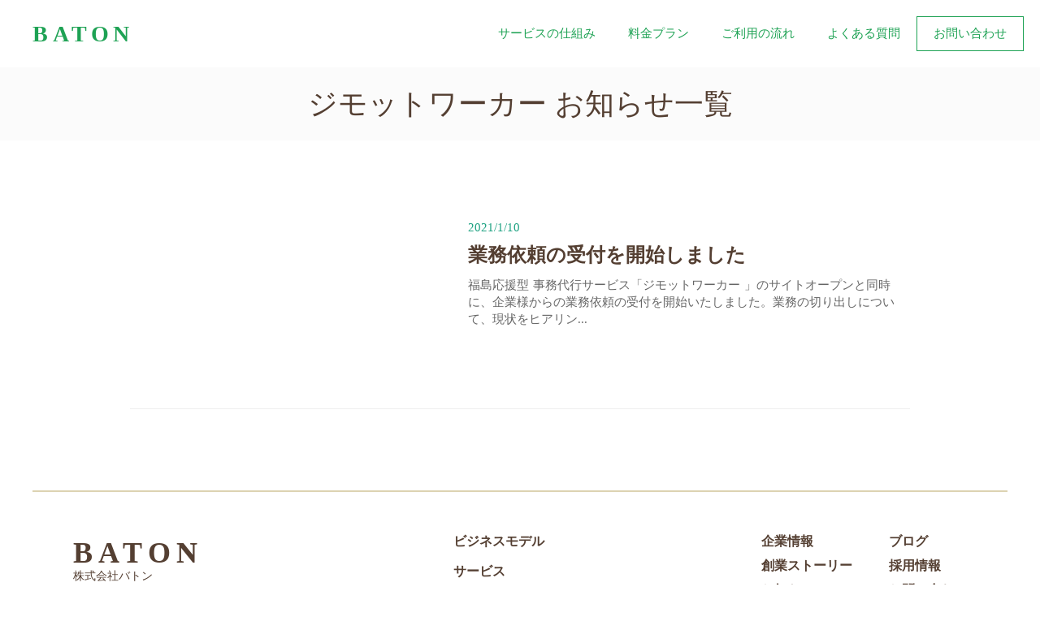

--- FILE ---
content_type: text/html;charset=utf-8
request_url: https://baton.team/MbGxwNAF2-2-1/newslist
body_size: 155461
content:
<!DOCTYPE html>
<html lang>
<head><meta charset="utf-8">
<meta name="viewport" content="width=device-width, initial-scale=1">
<title>お知らせ一覧｜ジモットワーカー｜株式会社バトン</title>
<link rel="preconnect" href="https://fonts.gstatic.com" crossorigin>
<meta name="generator" content="Studio.Design">
<meta name="robots" content="all">
<meta property="og:site_name" content="株式会社バトン｜中小企業の課題を在宅ワーカーチームのリソース提供で解決します">
<meta property="og:title" content="お知らせ一覧｜ジモットワーカー｜株式会社バトン">
<meta property="og:image" content="https://storage.googleapis.com/production-os-assets/assets/242e0aab-73e6-4b24-b934-2b57b593aa5a">
<meta property="og:description" content="中小企業の人材不足や日常業務の悩みに粘り強く伴奏し、在宅ワーカーチームのリソース提供で解決へと導きます。">
<meta property="og:type" content="website">
<meta name="description" content="中小企業の人材不足や日常業務の悩みに粘り強く伴奏し、在宅ワーカーチームのリソース提供で解決へと導きます。">
<meta property="twitter:card" content="summary_large_image">
<meta property="twitter:image" content="https://storage.googleapis.com/production-os-assets/assets/242e0aab-73e6-4b24-b934-2b57b593aa5a">
<meta name="apple-mobile-web-app-title" content="お知らせ一覧｜ジモットワーカー｜株式会社バトン">
<meta name="format-detection" content="telephone=no,email=no,address=no">
<meta name="chrome" content="nointentdetection">
<meta name="google-site-verification" content="FBOH6ecbINuLbBav5tKXMDDN0KYHnoqiYCPRCCkl5fU">
<meta property="og:url" content="/MbGxwNAF2-2-1/newslist">
<link rel="icon" type="image/png" href="https://storage.googleapis.com/production-os-assets/assets/205b1323-3959-4e0b-83de-5701b7790338" data-hid="2c9d455">
<link rel="apple-touch-icon" type="image/png" href="https://storage.googleapis.com/production-os-assets/assets/205b1323-3959-4e0b-83de-5701b7790338" data-hid="74ef90c"><link rel="modulepreload" as="script" crossorigin href="/_nuxt/entry.98227f41.js"><link rel="preload" as="style" href="/_nuxt/entry.be326413.css"><link rel="prefetch" as="image" type="image/svg+xml" href="/_nuxt/close_circle.c7480f3c.svg"><link rel="prefetch" as="image" type="image/svg+xml" href="/_nuxt/round_check.0ebac23f.svg"><link rel="prefetch" as="script" crossorigin href="/_nuxt/LottieRenderer.ac4e2a82.js"><link rel="prefetch" as="script" crossorigin href="/_nuxt/error-404.115a548b.js"><link rel="prefetch" as="script" crossorigin href="/_nuxt/error-500.4f91b1bb.js"><link rel="stylesheet" href="/_nuxt/entry.be326413.css"><style>.page-enter-active{transition:.6s cubic-bezier(.4,.4,0,1)}.page-leave-active{transition:.3s cubic-bezier(.4,.4,0,1)}.page-enter-from,.page-leave-to{opacity:0}</style><style>:root{--rebranding-loading-bg:#e5e5e5;--rebranding-loading-bar:#222}</style><style>.app[data-v-d12de11f]{align-items:center;flex-direction:column;height:100%;justify-content:center;width:100%}.title[data-v-d12de11f]{font-size:34px;font-weight:300;letter-spacing:2.45px;line-height:30px;margin:30px}</style><style>/*! * Font Awesome Free 6.4.2 by @fontawesome - https://fontawesome.com * License - https://fontawesome.com/license/free (Icons: CC BY 4.0, Fonts: SIL OFL 1.1, Code: MIT License) * Copyright 2023 Fonticons, Inc. */.fa-brands,.fa-solid{-moz-osx-font-smoothing:grayscale;-webkit-font-smoothing:antialiased;--fa-display:inline-flex;align-items:center;display:var(--fa-display,inline-block);font-style:normal;font-variant:normal;justify-content:center;line-height:1;text-rendering:auto}.fa-solid{font-family:Font Awesome\ 6 Free;font-weight:900}.fa-brands{font-family:Font Awesome\ 6 Brands;font-weight:400}:host,:root{--fa-style-family-classic:"Font Awesome 6 Free";--fa-font-solid:normal 900 1em/1 "Font Awesome 6 Free";--fa-style-family-brands:"Font Awesome 6 Brands";--fa-font-brands:normal 400 1em/1 "Font Awesome 6 Brands"}@font-face{font-display:block;font-family:Font Awesome\ 6 Free;font-style:normal;font-weight:900;src:url(https://storage.googleapis.com/production-os-assets/assets/fontawesome/1629704621943/6.4.2/webfonts/fa-solid-900.woff2) format("woff2"),url(https://storage.googleapis.com/production-os-assets/assets/fontawesome/1629704621943/6.4.2/webfonts/fa-solid-900.ttf) format("truetype")}@font-face{font-display:block;font-family:Font Awesome\ 6 Brands;font-style:normal;font-weight:400;src:url(https://storage.googleapis.com/production-os-assets/assets/fontawesome/1629704621943/6.4.2/webfonts/fa-brands-400.woff2) format("woff2"),url(https://storage.googleapis.com/production-os-assets/assets/fontawesome/1629704621943/6.4.2/webfonts/fa-brands-400.ttf) format("truetype")}</style><style>.spinner[data-v-36413753]{animation:loading-spin-36413753 1s linear infinite;height:16px;pointer-events:none;width:16px}.spinner[data-v-36413753]:before{border-bottom:2px solid transparent;border-right:2px solid transparent;border-color:transparent currentcolor currentcolor transparent;border-style:solid;border-width:2px;opacity:.2}.spinner[data-v-36413753]:after,.spinner[data-v-36413753]:before{border-radius:50%;box-sizing:border-box;content:"";height:100%;position:absolute;width:100%}.spinner[data-v-36413753]:after{border-left:2px solid transparent;border-top:2px solid transparent;border-color:currentcolor transparent transparent currentcolor;border-style:solid;border-width:2px;opacity:1}@keyframes loading-spin-36413753{0%{transform:rotate(0deg)}to{transform:rotate(1turn)}}</style><style>.design-canvas__modal{height:100%;pointer-events:none;position:fixed;transition:none;width:100%;z-index:2}.design-canvas__modal:focus{outline:none}.design-canvas__modal.v-enter-active .studio-canvas,.design-canvas__modal.v-leave-active,.design-canvas__modal.v-leave-active .studio-canvas{transition:.4s cubic-bezier(.4,.4,0,1)}.design-canvas__modal.v-enter-active .studio-canvas *,.design-canvas__modal.v-leave-active .studio-canvas *{transition:none!important}.design-canvas__modal.isNone{transition:none}.design-canvas__modal .design-canvas__modal__base{height:100%;left:0;pointer-events:auto;position:fixed;top:0;transition:.4s cubic-bezier(.4,.4,0,1);width:100%;z-index:-1}.design-canvas__modal .studio-canvas{height:100%;pointer-events:none}.design-canvas__modal .studio-canvas>*{background:none!important;pointer-events:none}</style><style>.LoadMoreAnnouncer[data-v-4f7a7294]{height:1px;margin:-1px;overflow:hidden;padding:0;position:absolute;width:1px;clip:rect(0,0,0,0);border-width:0;white-space:nowrap}</style><style>.TitleAnnouncer[data-v-692a2727]{height:1px;margin:-1px;overflow:hidden;padding:0;position:absolute;width:1px;clip:rect(0,0,0,0);border-width:0;white-space:nowrap}</style><style>.publish-studio-style[data-v-4493fe55]{transition:.4s cubic-bezier(.4,.4,0,1)}</style><style>.product-font-style[data-v-51f515bd]{transition:.4s cubic-bezier(.4,.4,0,1)}</style><style>@font-face{font-family:grandam;font-style:normal;font-weight:400;src:url(https://storage.googleapis.com/studio-front/fonts/grandam.ttf) format("truetype")}@font-face{font-family:Material Icons;font-style:normal;font-weight:400;src:url(https://storage.googleapis.com/production-os-assets/assets/material-icons/1629704621943/MaterialIcons-Regular.eot);src:local("Material Icons"),local("MaterialIcons-Regular"),url(https://storage.googleapis.com/production-os-assets/assets/material-icons/1629704621943/MaterialIcons-Regular.woff2) format("woff2"),url(https://storage.googleapis.com/production-os-assets/assets/material-icons/1629704621943/MaterialIcons-Regular.woff) format("woff"),url(https://storage.googleapis.com/production-os-assets/assets/material-icons/1629704621943/MaterialIcons-Regular.ttf) format("truetype")}.StudioCanvas{display:flex;height:auto;min-height:100dvh}.StudioCanvas>.sd{min-height:100dvh;overflow:clip}a,abbr,address,article,aside,audio,b,blockquote,body,button,canvas,caption,cite,code,dd,del,details,dfn,div,dl,dt,em,fieldset,figcaption,figure,footer,form,h1,h2,h3,h4,h5,h6,header,hgroup,html,i,iframe,img,input,ins,kbd,label,legend,li,main,mark,menu,nav,object,ol,p,pre,q,samp,section,select,small,span,strong,sub,summary,sup,table,tbody,td,textarea,tfoot,th,thead,time,tr,ul,var,video{border:0;font-family:sans-serif;line-height:1;list-style:none;margin:0;padding:0;text-decoration:none;-webkit-font-smoothing:antialiased;-webkit-backface-visibility:hidden;box-sizing:border-box;color:#333;transition:.3s cubic-bezier(.4,.4,0,1);word-spacing:1px}a:focus:not(:focus-visible),button:focus:not(:focus-visible),summary:focus:not(:focus-visible){outline:none}nav ul{list-style:none}blockquote,q{quotes:none}blockquote:after,blockquote:before,q:after,q:before{content:none}a,button{background:transparent;font-size:100%;margin:0;padding:0;vertical-align:baseline}ins{text-decoration:none}ins,mark{background-color:#ff9;color:#000}mark{font-style:italic;font-weight:700}del{text-decoration:line-through}abbr[title],dfn[title]{border-bottom:1px dotted;cursor:help}table{border-collapse:collapse;border-spacing:0}hr{border:0;border-top:1px solid #ccc;display:block;height:1px;margin:1em 0;padding:0}input,select{vertical-align:middle}textarea{resize:none}.clearfix:after{clear:both;content:"";display:block}[slot=after] button{overflow-anchor:none}</style><style>.sd{flex-wrap:nowrap;max-width:100%;pointer-events:all;z-index:0;-webkit-overflow-scrolling:touch;align-content:center;align-items:center;display:flex;flex:none;flex-direction:column;position:relative}.sd::-webkit-scrollbar{display:none}.sd,.sd.richText *{transition-property:all,--g-angle,--g-color-0,--g-position-0,--g-color-1,--g-position-1,--g-color-2,--g-position-2,--g-color-3,--g-position-3,--g-color-4,--g-position-4,--g-color-5,--g-position-5,--g-color-6,--g-position-6,--g-color-7,--g-position-7,--g-color-8,--g-position-8,--g-color-9,--g-position-9,--g-color-10,--g-position-10,--g-color-11,--g-position-11}input.sd,textarea.sd{align-content:normal}.sd[tabindex]:focus{outline:none}.sd[tabindex]:focus-visible{outline:1px solid;outline-color:Highlight;outline-color:-webkit-focus-ring-color}input[type=email],input[type=tel],input[type=text],select,textarea{-webkit-appearance:none}select{cursor:pointer}.frame{display:block;overflow:hidden}.frame>iframe{height:100%;width:100%}.frame .formrun-embed>iframe:not(:first-child){display:none!important}.image{position:relative}.image:before{background-position:50%;background-size:cover;border-radius:inherit;content:"";height:100%;left:0;pointer-events:none;position:absolute;top:0;transition:inherit;width:100%;z-index:-2}.sd.file{cursor:pointer;flex-direction:row;outline:2px solid transparent;outline-offset:-1px;overflow-wrap:anywhere;word-break:break-word}.sd.file:focus-within{outline-color:Highlight;outline-color:-webkit-focus-ring-color}.file>input[type=file]{opacity:0;pointer-events:none;position:absolute}.sd.text,.sd:where(.icon){align-content:center;align-items:center;display:flex;flex-direction:row;justify-content:center;overflow:visible;overflow-wrap:anywhere;word-break:break-word}.sd:where(.icon.fa){display:inline-flex}.material-icons{align-items:center;display:inline-flex;font-family:Material Icons;font-size:24px;font-style:normal;font-weight:400;justify-content:center;letter-spacing:normal;line-height:1;text-transform:none;white-space:nowrap;word-wrap:normal;direction:ltr;text-rendering:optimizeLegibility;-webkit-font-smoothing:antialiased}.sd:where(.icon.material-symbols){align-items:center;display:flex;font-style:normal;font-variation-settings:"FILL" var(--symbol-fill,0),"wght" var(--symbol-weight,400);justify-content:center;min-height:1em;min-width:1em}.sd.material-symbols-outlined{font-family:Material Symbols Outlined}.sd.material-symbols-rounded{font-family:Material Symbols Rounded}.sd.material-symbols-sharp{font-family:Material Symbols Sharp}.sd.material-symbols-weight-100{--symbol-weight:100}.sd.material-symbols-weight-200{--symbol-weight:200}.sd.material-symbols-weight-300{--symbol-weight:300}.sd.material-symbols-weight-400{--symbol-weight:400}.sd.material-symbols-weight-500{--symbol-weight:500}.sd.material-symbols-weight-600{--symbol-weight:600}.sd.material-symbols-weight-700{--symbol-weight:700}.sd.material-symbols-fill{--symbol-fill:1}a,a.icon,a.text{-webkit-tap-highlight-color:rgba(0,0,0,.15)}.fixed{z-index:2}.sticky{z-index:1}.button{transition:.4s cubic-bezier(.4,.4,0,1)}.button,.link{cursor:pointer}.submitLoading{opacity:.5!important;pointer-events:none!important}.richText{display:block;word-break:break-word}.richText [data-thread],.richText a,.richText blockquote,.richText em,.richText h1,.richText h2,.richText h3,.richText h4,.richText li,.richText ol,.richText p,.richText p>code,.richText pre,.richText pre>code,.richText s,.richText strong,.richText table tbody,.richText table tbody tr,.richText table tbody tr>td,.richText table tbody tr>th,.richText u,.richText ul{backface-visibility:visible;color:inherit;font-family:inherit;font-size:inherit;font-style:inherit;font-weight:inherit;letter-spacing:inherit;line-height:inherit;text-align:inherit}.richText p{display:block;margin:10px 0}.richText>p{min-height:1em}.richText img,.richText video{height:auto;max-width:100%;vertical-align:bottom}.richText h1{display:block;font-size:3em;font-weight:700;margin:20px 0}.richText h2{font-size:2em}.richText h2,.richText h3{display:block;font-weight:700;margin:10px 0}.richText h3{font-size:1em}.richText h4,.richText h5{font-weight:600}.richText h4,.richText h5,.richText h6{display:block;font-size:1em;margin:10px 0}.richText h6{font-weight:500}.richText [data-type=table]{overflow-x:auto}.richText [data-type=table] p{white-space:pre-line;word-break:break-all}.richText table{border:1px solid #f2f2f2;border-collapse:collapse;border-spacing:unset;color:#1a1a1a;font-size:14px;line-height:1.4;margin:10px 0;table-layout:auto}.richText table tr th{background:hsla(0,0%,96%,.5)}.richText table tr td,.richText table tr th{border:1px solid #f2f2f2;max-width:240px;min-width:100px;padding:12px}.richText table tr td p,.richText table tr th p{margin:0}.richText blockquote{border-left:3px solid rgba(0,0,0,.15);font-style:italic;margin:10px 0;padding:10px 15px}.richText [data-type=embed_code]{margin:20px 0;position:relative}.richText [data-type=embed_code]>.height-adjuster>.wrapper{position:relative}.richText [data-type=embed_code]>.height-adjuster>.wrapper[style*=padding-top] iframe{height:100%;left:0;position:absolute;top:0;width:100%}.richText [data-type=embed_code][data-embed-sandbox=true]{display:block;overflow:hidden}.richText [data-type=embed_code][data-embed-code-type=instagram]>.height-adjuster>.wrapper[style*=padding-top]{padding-top:100%}.richText [data-type=embed_code][data-embed-code-type=instagram]>.height-adjuster>.wrapper[style*=padding-top] blockquote{height:100%;left:0;overflow:hidden;position:absolute;top:0;width:100%}.richText [data-type=embed_code][data-embed-code-type=codepen]>.height-adjuster>.wrapper{padding-top:50%}.richText [data-type=embed_code][data-embed-code-type=codepen]>.height-adjuster>.wrapper iframe{height:100%;left:0;position:absolute;top:0;width:100%}.richText [data-type=embed_code][data-embed-code-type=slideshare]>.height-adjuster>.wrapper{padding-top:56.25%}.richText [data-type=embed_code][data-embed-code-type=slideshare]>.height-adjuster>.wrapper iframe{height:100%;left:0;position:absolute;top:0;width:100%}.richText [data-type=embed_code][data-embed-code-type=speakerdeck]>.height-adjuster>.wrapper{padding-top:56.25%}.richText [data-type=embed_code][data-embed-code-type=speakerdeck]>.height-adjuster>.wrapper iframe{height:100%;left:0;position:absolute;top:0;width:100%}.richText [data-type=embed_code][data-embed-code-type=snapwidget]>.height-adjuster>.wrapper{padding-top:30%}.richText [data-type=embed_code][data-embed-code-type=snapwidget]>.height-adjuster>.wrapper iframe{height:100%;left:0;position:absolute;top:0;width:100%}.richText [data-type=embed_code][data-embed-code-type=firework]>.height-adjuster>.wrapper fw-embed-feed{-webkit-user-select:none;-moz-user-select:none;user-select:none}.richText [data-type=embed_code_empty]{display:none}.richText ul{margin:0 0 0 20px}.richText ul li{list-style:disc;margin:10px 0}.richText ul li p{margin:0}.richText ol{margin:0 0 0 20px}.richText ol li{list-style:decimal;margin:10px 0}.richText ol li p{margin:0}.richText hr{border-top:1px solid #ccc;margin:10px 0}.richText p>code{background:#eee;border:1px solid rgba(0,0,0,.1);border-radius:6px;display:inline;margin:2px;padding:0 5px}.richText pre{background:#eee;border-radius:6px;font-family:Menlo,Monaco,Courier New,monospace;margin:20px 0;padding:25px 35px;white-space:pre-wrap}.richText pre code{border:none;padding:0}.richText strong{color:inherit;display:inline;font-family:inherit;font-weight:900}.richText em{font-style:italic}.richText a,.richText u{text-decoration:underline}.richText a{color:#007cff;display:inline}.richText s{text-decoration:line-through}.richText [data-type=table_of_contents]{background-color:#f5f5f5;border-radius:2px;color:#616161;font-size:16px;list-style:none;margin:0;padding:24px 24px 8px;text-decoration:underline}.richText [data-type=table_of_contents] .toc_list{margin:0}.richText [data-type=table_of_contents] .toc_item{color:currentColor;font-size:inherit!important;font-weight:inherit;list-style:none}.richText [data-type=table_of_contents] .toc_item>a{border:none;color:currentColor;font-size:inherit!important;font-weight:inherit;text-decoration:none}.richText [data-type=table_of_contents] .toc_item>a:hover{opacity:.7}.richText [data-type=table_of_contents] .toc_item--1{margin:0 0 16px}.richText [data-type=table_of_contents] .toc_item--2{margin:0 0 16px;padding-left:2rem}.richText [data-type=table_of_contents] .toc_item--3{margin:0 0 16px;padding-left:4rem}.sd.section{align-content:center!important;align-items:center!important;flex-direction:column!important;flex-wrap:nowrap!important;height:auto!important;max-width:100%!important;padding:0!important;width:100%!important}.sd.section-inner{position:static!important}@property --g-angle{syntax:"<angle>";inherits:false;initial-value:180deg}@property --g-color-0{syntax:"<color>";inherits:false;initial-value:transparent}@property --g-position-0{syntax:"<percentage>";inherits:false;initial-value:.01%}@property --g-color-1{syntax:"<color>";inherits:false;initial-value:transparent}@property --g-position-1{syntax:"<percentage>";inherits:false;initial-value:100%}@property --g-color-2{syntax:"<color>";inherits:false;initial-value:transparent}@property --g-position-2{syntax:"<percentage>";inherits:false;initial-value:100%}@property --g-color-3{syntax:"<color>";inherits:false;initial-value:transparent}@property --g-position-3{syntax:"<percentage>";inherits:false;initial-value:100%}@property --g-color-4{syntax:"<color>";inherits:false;initial-value:transparent}@property --g-position-4{syntax:"<percentage>";inherits:false;initial-value:100%}@property --g-color-5{syntax:"<color>";inherits:false;initial-value:transparent}@property --g-position-5{syntax:"<percentage>";inherits:false;initial-value:100%}@property --g-color-6{syntax:"<color>";inherits:false;initial-value:transparent}@property --g-position-6{syntax:"<percentage>";inherits:false;initial-value:100%}@property --g-color-7{syntax:"<color>";inherits:false;initial-value:transparent}@property --g-position-7{syntax:"<percentage>";inherits:false;initial-value:100%}@property --g-color-8{syntax:"<color>";inherits:false;initial-value:transparent}@property --g-position-8{syntax:"<percentage>";inherits:false;initial-value:100%}@property --g-color-9{syntax:"<color>";inherits:false;initial-value:transparent}@property --g-position-9{syntax:"<percentage>";inherits:false;initial-value:100%}@property --g-color-10{syntax:"<color>";inherits:false;initial-value:transparent}@property --g-position-10{syntax:"<percentage>";inherits:false;initial-value:100%}@property --g-color-11{syntax:"<color>";inherits:false;initial-value:transparent}@property --g-position-11{syntax:"<percentage>";inherits:false;initial-value:100%}</style><style>.snackbar[data-v-3129703d]{align-items:center;background:#fff;border:1px solid #ededed;border-radius:6px;box-shadow:0 16px 48px -8px rgba(0,0,0,.08),0 10px 25px -5px rgba(0,0,0,.11);display:flex;flex-direction:row;gap:8px;justify-content:space-between;left:50%;max-width:90vw;padding:16px 20px;position:fixed;top:32px;transform:translateX(-50%);-webkit-user-select:none;-moz-user-select:none;user-select:none;width:480px;z-index:9999}.snackbar.v-enter-active[data-v-3129703d],.snackbar.v-leave-active[data-v-3129703d]{transition:.4s cubic-bezier(.4,.4,0,1)}.snackbar.v-enter-from[data-v-3129703d],.snackbar.v-leave-to[data-v-3129703d]{opacity:0;transform:translate(-50%,-10px)}.snackbar .convey[data-v-3129703d]{align-items:center;display:flex;flex-direction:row;gap:8px;padding:0}.snackbar .convey .icon[data-v-3129703d]{background-position:50%;background-repeat:no-repeat;flex-shrink:0;height:24px;width:24px}.snackbar .convey .message[data-v-3129703d]{font-size:14px;font-style:normal;font-weight:400;line-height:20px;white-space:pre-line}.snackbar .convey.error .icon[data-v-3129703d]{background-image:url(/_nuxt/close_circle.c7480f3c.svg)}.snackbar .convey.error .message[data-v-3129703d]{color:#f84f65}.snackbar .convey.success .icon[data-v-3129703d]{background-image:url(/_nuxt/round_check.0ebac23f.svg)}.snackbar .convey.success .message[data-v-3129703d]{color:#111}.snackbar .button[data-v-3129703d]{align-items:center;border-radius:40px;color:#4b9cfb;display:flex;flex-shrink:0;font-family:Inter;font-size:12px;font-style:normal;font-weight:700;justify-content:center;line-height:16px;padding:4px 8px}.snackbar .button[data-v-3129703d]:hover{background:#f5f5f5}</style><style>a[data-v-160f89c6]{align-items:center;border-radius:4px;bottom:20px;height:20px;justify-content:center;left:20px;perspective:300px;position:fixed;transition:0s linear;width:84px;z-index:2000}@media (hover:hover){a[data-v-160f89c6]{transition:.4s cubic-bezier(.4,.4,0,1);will-change:width,height}a[data-v-160f89c6]:hover{height:32px;width:200px}}[data-v-160f89c6] .custom-fill path{fill:var(--234b47e2)}.fade-enter-active[data-v-160f89c6],.fade-leave-active[data-v-160f89c6]{position:absolute;transform:translateZ(0);transition:opacity .3s cubic-bezier(.4,.4,0,1);will-change:opacity,transform}.fade-enter-from[data-v-160f89c6],.fade-leave-to[data-v-160f89c6]{opacity:0}</style></head>
<body ><div id="__nuxt"><div><span></span><!----><!----></div></div><script type="application/json" id="__NUXT_DATA__" data-ssr="true">[["Reactive",1],{"data":2,"state":37,"_errors":38,"serverRendered":40,"path":41,"pinia":42},{"dynamicDataMbGxwNAF2-2-1/newslist":3},{"title":4,"NtnB9t1D":5,"slug":23,"_meta":24,"_filter":34,"id":36},"お知らせ一覧",{"title":6,"slug":7,"_meta":8,"_filter":21,"id":22},"NEWS","news",{"project":9,"publishedAt":11,"createdAt":12,"order":13,"publishType":14,"schema":15,"uid":19,"updatedAt":20},{"id":10},"RMqc8Pxk9HKzkzCpIAhQ",["Date","2020-12-25T02:04:58.000Z"],["Date","2020-12-25T02:04:54.000Z"],-1,"change",{"id":16,"key":17,"postType":18},"LzEkr4ZuCObJlGmS1EUo","tags","blank","tT7R6xCG",["Date","2020-12-25T07:12:56.000Z"],[],"aEcAtcBv9zfCoib3wRNm","newslist",{"project":25,"publishedAt":26,"createdAt":27,"order":13,"publishType":14,"schema":28,"uid":32,"updatedAt":33},{"id":10},["Date","2020-12-22T05:27:06.000Z"],["Date","2020-12-22T05:26:35.000Z"],{"id":29,"key":30,"postType":31},"wl2GxPCY2wZPHwaNQPVg","MbGxwNAF","category","mgWSxCC2",["Date","2020-12-25T07:13:16.000Z"],[35],"NtnB9t1D:tT7R6xCG","F4BuXZ5NP65IlRU0dOhC",{},{"dynamicDataMbGxwNAF2-2-1/newslist":39},null,true,"/MbGxwNAF2-2-1/newslist",{"cmsContentStore":43,"indexStore":46,"projectStore":49,"productStore":75,"pageHeadStore":2708},{"listContentsMap":44,"contentMap":45},["Map"],["Map"],{"routeType":47,"host":48},"publish","baton.team",{"project":50},{"id":51,"name":52,"type":53,"customDomain":54,"iconImage":54,"coverImage":55,"displayBadge":56,"integrations":57,"snapshot_path":73,"snapshot_id":74,"recaptchaSiteKey":-1},"1pqDLpolqj","株式会社バトン／コーポレートサイト","web","","https://storage.googleapis.com/production-os-assets/assets/96d3791c-8017-4c40-a765-4dee8aa99305",false,[58,61,64,67,70],{"integration_name":59,"code":60},"facebook-pixel","433043514598121",{"integration_name":62,"code":63},"google-analytics","G-5SPKJF82ZL",{"integration_name":65,"code":66},"google-tag-manager","GTM-N7MBMJD",{"integration_name":68,"code":69},"search-console","FBOH6ecbINuLbBav5tKXMDDN0KYHnoqiYCPRCCkl5fU",{"integration_name":71,"code":72},"typesquare","1308825","https://storage.googleapis.com/studio-publish/projects/1pqDLpolqj/maZ61je5aR/","maZ61je5aR",{"product":76,"isLoaded":40,"selectedModalIds":2705,"redirectPage":39,"isInitializedRSS":56,"pageViewMap":2706,"symbolViewMap":2707},{"breakPoints":77,"colors":84,"fonts":149,"head":207,"info":213,"pages":220,"resources":494,"symbols":497,"style":2701,"styleVars":-1,"enablePassword":56,"classes":2703,"publishedUid":-1},[78,81],{"maxWidth":79,"name":80},480,"mobile",{"maxWidth":82,"name":83},768,"tablet",[85,88,91,94,97,100,102,104,106,108,110,112,114,116,118,120,122,124,126,128,130,132,134,136,138,139,141,143,145,147],{"color":86,"name":87},"rgba(0,0,0,0.0)","transparent",{"color":89,"name":90},"#FFFFFF","white",{"color":92,"name":93},"#EEEEEE","green",{"color":95,"name":96},"#000000","black",{"color":98,"name":99},"#a1a1a1","color",{"color":101,"name":99},"#543f32",{"color":103,"name":99},"#765c47",{"color":105,"name":99},"#bfa46f",{"color":107,"name":99},"#dcd3b2",{"color":109,"name":99},"#e3ddc6",{"color":111,"name":99},"#fbfbfb",{"color":113,"name":99},"#1e50a2",{"color":115,"name":99},"#f9f9f9",{"color":117,"name":99},"#1ea254",{"color":119,"name":99},"#e3f0ff",{"color":121,"name":99},"#e7f2ff",{"color":123,"name":99},"#ecf5ff",{"color":125,"name":99},"#ff9228",{"color":127,"name":99},"#e2f4d5",{"color":129,"name":99},"#eeeadb",{"color":131,"name":99},"#f3ffea",{"color":133,"name":99},"#1ea282",{"color":135,"name":99},"#dcf2e6",{"color":137,"name":99},"#ffaa28",{"color":135,"name":99},{"color":140,"name":99},"#eaffed",{"color":142,"name":99},"#404040",{"color":144,"name":99},"#f4f6ee",{"color":146,"name":99},"#dfdfdf",{"color":148,"name":99},"#5f9022",[150,174,179,183,193,195,199,201,203,205],{"family":151,"subsets":152,"variants":160,"vendor":173},"Roboto",[153,154,155,156,157,158,159],"greek-ext","cyrillic","greek","vietnamese","latin","cyrillic-ext","latin-ext",[161,162,163,164,165,166,167,168,169,170,171,172],"100","100italic","300","300italic","regular","italic","500","500italic","700","700italic","900","900italic","google",{"family":175,"subsets":176,"variants":178,"vendor":173},"Noto Sans JP",[157,177],"japanese",[161,163,165,167,169,171],{"family":180,"subsets":181,"variants":182,"vendor":173},"Lato",[157,159],[161,162,163,164,165,166,169,170,171,172],{"family":184,"subsets":185,"variants":186,"vendor":173},"Montserrat",[154,158,157,159,156],[161,162,187,188,163,164,165,166,167,168,189,190,169,170,191,192,171,172],"200","200italic","600","600italic","800","800italic",{"family":194,"vendor":71},"ゴシックMB101 DB JIS2004",{"family":196,"subsets":197,"variants":198,"vendor":173},"Lexend Exa",[157,159,156],[165],{"family":200,"vendor":71},"A1ゴシック M JIS2004",{"family":202,"vendor":71},"A1ゴシック B JIS2004",{"family":204,"vendor":71},"フォーク H",{"family":206,"vendor":71},"ヒラギノ角ゴ 簡体中文 W3",{"favicon":208,"meta":209,"title":212},"https://storage.googleapis.com/production-os-assets/assets/205b1323-3959-4e0b-83de-5701b7790338",{"description":210,"og:image":211},"中小企業の人材不足や日常業務の悩みに粘り強く伴奏し、在宅ワーカーチームのリソース提供で解決へと導きます。","https://storage.googleapis.com/production-os-assets/assets/242e0aab-73e6-4b24-b934-2b57b593aa5a","株式会社バトン｜中小企業の課題を在宅ワーカーチームのリソース提供で解決します",{"baseWidth":214,"created_at":215,"screen":216,"type":53,"updated_at":218,"version":219},1280,1518591100346,{"height":217,"isAutoHeight":56,"width":214,"workingState":56},600,1518792996878,"2.0.3",[221,229,238,245,253,260,271,280,289,299,308,317,327,336,343,349,358,367,376,385,390,395,399,403,409,422,432,439,447,453,461,467,474,481,488],{"head":222,"heightExtension":224,"id":225,"name":226,"statusBar":54,"type":227,"uuid":228,"view":39},{"meta":223,"title":54},{"description":54},1969,"/","コーポレートトップ","page","f6b36b74-e10c-45b6-9241-3c8919c61781",{"head":230,"heightExtension":234,"id":235,"name":236,"statusBar":54,"type":227,"uuid":237,"view":39},{"meta":231,"title":233},{"description":232},"中小企業の課題と個人の働き方についての課題を、在宅ワーカーチームの結成とそのリソース提供で解決していきます。","ビジネスモデル｜株式会社バトン",992,"businessmodel","ビジネスモデル","c1a564c2-9ce2-4a8b-bb3d-69f72c45d3e4",{"head":239,"heightExtension":234,"id":242,"name":243,"statusBar":54,"type":227,"uuid":244,"view":39},{"meta":240,"title":241},{"description":54},"プライバシーポリシー｜株式会社バトン","privacy","プライバシーポリシー","b229b7b5-5353-40b9-918c-c8ce87765ac3",{"head":246,"heightExtension":249,"id":250,"name":251,"statusBar":54,"type":227,"uuid":252,"view":39},{"meta":247,"title":248},{"description":54},"送信完了｜株式会社バトン",11,"thankyou","サンクスページ","7567e908-d07e-431a-8b85-00ecfe6ad9c8",{"head":254,"heightExtension":249,"id":257,"name":258,"statusBar":54,"type":227,"uuid":259,"view":39},{"meta":255,"title":256},{"description":54},"お探しのページが見つかりません","404","404ページ","1dbbd109-a6f8-4daf-9774-0ab2b44ee56d",{"head":261,"heightExtension":267,"id":268,"name":269,"statusBar":54,"type":227,"uuid":270,"view":39},{"favicon":262,"meta":263,"title":266},"https://storage.googleapis.com/production-os-assets/assets/a326616b-2c78-4d77-95c2-086add47aa41",{"description":264,"og:image":265},"中小企業向け事務代行サービス。社員のように伴走するワーカーチームが日常業務の悩みを解消します。","https://storage.googleapis.com/production-os-assets/assets/3bd05970-8938-49dd-bfe6-c43d259ee3b8","ジョブレス｜サービス｜株式会社バトン",0,"jobless","サービス ＞ ジョブレス","737d5d1d-6607-4334-8bfd-af992d9fe1fc",{"head":272,"heightExtension":267,"id":277,"name":278,"statusBar":54,"type":227,"uuid":279,"view":39},{"meta":273,"title":276},{"description":274,"og:image":275},"福島で働きたいワーカーへ仕事を贈って応援地域貢献と業務軽減の両方を実現します","https://storage.googleapis.com/production-os-assets/assets/31b8f68f-b9ca-42a6-8d02-da4605d08c23","ジモットワーカー｜サービス｜株式会社バトン","jimottoworker","ジモットワーカー（企業向けLP）","d92f6c69-1f00-466f-bc97-1e02bc5e20f2",{"head":281,"heightExtension":267,"id":286,"name":287,"statusBar":54,"type":227,"uuid":288,"view":39},{"meta":282,"title":285},{"description":283,"og:image":284},"講座を通してリモートワークの基本を学ぶことで、今後の働き方の幅を広げることができます。","https://storage.googleapis.com/production-os-assets/assets/b0784fb2-c1b7-40f9-b3d4-5ff6eb872e45","ジモットワーカー｜事前登録","jimotto-entry","ジモットワーカー(個人向けLP)","4f029c78-1468-4275-a148-83b9ba114be7",{"head":290,"heightExtension":267,"id":296,"name":297,"statusBar":54,"type":227,"uuid":298,"view":39},{"favicon":291,"meta":292,"title":295},"https://storage.googleapis.com/production-os-assets/assets/33d1069e-e8d1-4740-8db4-c6e78f68cd8b",{"description":293,"robots":294},"副業であなたのスキルを福島の企業で活かしませんか？「ジモットプロ」は、福島の企業と都心のプロ人材をつなぐ副業プラットフォームです。","noindex","副業プロ求人サイトジモットプロ｜福島の企業と都心のプロ人材をマッチング","pro","副業求人サイト（トップ）","56650a13-630b-4b3d-97c8-6ae40e985982",{"head":300,"heightExtension":267,"id":305,"name":306,"statusBar":54,"type":227,"uuid":307,"view":39},{"favicon":301,"meta":302,"title":304},"https://storage.googleapis.com/production-os-assets/assets/9c98985b-2d40-4944-bac6-eef6e0b4a214",{"description":303,"robots":294},"福島の企業と都心のプロ人材をつなぐ副業専門求人サイト「ジモットプロ」のプロジェクト一覧です。","プロジェクト一覧｜副業プロ人材求人サイトジモットプロ","pro/list","副業求人サイト（プロジェクト一覧）","83eb509c-36ee-4684-88f4-6fad6dbced3b",{"head":309,"heightExtension":267,"id":314,"name":315,"statusBar":54,"type":227,"uuid":316,"view":39},{"favicon":310,"meta":311,"title":313},"https://storage.googleapis.com/production-os-assets/assets/7aab49be-d153-4220-b0bb-79e712493b3e",{"description":312,"robots":294},"福島の企業と都心のプロ人材をつなぐ副業専門求人サイト「ジモットプロ」のお知らせ一覧です。","お知らせ一覧｜副業プロ人材求人サイトジモットプロ","pro/news","副業求人サイト（お知らせ一覧）","e2dee2d1-2e7d-4b12-bc76-0369c930c585",{"head":318,"heightExtension":267,"id":324,"name":325,"statusBar":54,"type":227,"uuid":326,"view":39},{"favicon":319,"meta":320,"title":323},"https://storage.googleapis.com/production-os-assets/assets/c134f99f-eb01-477a-b746-6c164f86392a",{"description":321,"og:image":322},"副業を希望する都市部プロ人材をテレワークで採用することで、福島の企業の課題を解決します。","https://storage.googleapis.com/production-os-assets/assets/4a7dc2aa-9e53-4cc2-977a-f59cb0730677","ジモットプロ｜副業プロ人材を採用したい企業様へ","pro/enterprise","副業求人サイト（企業向けLP）","ac1a6766-6109-40b5-97b3-8f56bc732e84",{"head":328,"heightExtension":267,"id":333,"name":334,"statusBar":54,"type":227,"uuid":335,"view":39},{"favicon":329,"meta":330,"title":332},"https://storage.googleapis.com/production-os-assets/assets/e8d9eb12-65e3-4df9-a1b1-11ebc35ecff2",{"description":321,"og:image":331},"https://storage.googleapis.com/production-os-assets/assets/0905f8df-1a9a-4502-b2ab-c71966af8d80","プライパシーポリシー｜ジモットプロ｜副業プロ人材を採用したい企業様へ","pro/enterprise/privacy","副業求人サイト（企業向けLP） プライバシーポリシー","e5469bb9-46a8-421a-8530-3c488efb3fec",{"head":337,"heightExtension":267,"id":340,"name":341,"statusBar":54,"type":227,"uuid":342,"view":39},{"favicon":329,"meta":338,"title":339},{"description":293,"robots":294},"プラバシーポリシー｜副業プロ人材求人サイトジモットプロ","pro/privacy","副業求人サイト（プライバシーポリシー）","2bc7916f-05cb-4c14-9cb8-6e1639f0774c",{"head":344,"heightExtension":267,"id":346,"name":347,"statusBar":54,"type":227,"uuid":348,"view":39},{"meta":345,"title":54},{"robots":294},"pro/contact","【使わない】副業求人サイト（お問い合わせ）","264a80b2-d323-4506-b24d-a98ba0e25fde",{"head":350,"heightExtension":354,"id":355,"name":356,"statusBar":54,"type":227,"uuid":357,"view":39},{"meta":351,"title":353},{"description":352},"株式会社バトン 代表プロフィールと企業概要について掲載しています。","企業情報｜株式会社バトン",1468,"company","企業情報","c0ccc826-11c8-4a67-a931-72fa650d589b",{"head":359,"heightExtension":363,"id":364,"name":365,"statusBar":54,"type":227,"uuid":366,"view":39},{"meta":360,"title":362},{"description":361},"1981年の創業から今までの、私たちの歩みをご紹介しています。","創業ストーリー｜株式会社バトン",148,"ourstory","創業ストーリー","743b1295-552e-4958-a79b-c934fca13c1a",{"head":368,"heightExtension":372,"id":373,"name":374,"statusBar":54,"type":227,"uuid":375,"view":39},{"meta":369,"title":371},{"description":370},"仕事についての当社の価値観や考え方について紹介しています。","採用情報｜株式会社バトン",2982,"recruit","採用情報","bdfd0dc9-b78a-4a6d-ad0e-1aaf6ab6df52",{"head":377,"heightExtension":381,"id":382,"name":383,"statusBar":54,"type":227,"uuid":384,"view":39},{"meta":378,"title":380},{"description":379},"お申し込み・ご相談・ご質問などはこちらのフォームよりお送りください。","お問い合わせ｜株式会社バトン",960,"contact","お問い合わせ","7fa052f7-bf13-425b-bd96-55514dabf7a6",{"heightExtension":267,"id":386,"name":387,"responsive":40,"statusBar":54,"type":388,"uuid":389,"view":39},"pro/spmenu","副業求人サイト（SPメニュー）","modal","ef14eecb-30f5-4618-8e03-38c974627d87",{"heightExtension":391,"id":392,"name":393,"responsive":40,"statusBar":54,"type":388,"uuid":394,"view":39},40,"pro/enterprise/spmenu","副業求人サイト（企業向けLP） SPメニュー","dc9fc7b6-9b31-499d-bd42-34e6095aa69b",{"heightExtension":267,"id":396,"name":397,"responsive":40,"statusBar":54,"type":388,"uuid":398,"view":39},"1-1","モーダルメニュー（ジモットワーカー）","e816d394-f40c-45d4-bf3c-1d52b0d288fc",{"heightExtension":267,"id":400,"name":401,"responsive":40,"statusBar":54,"type":388,"uuid":402,"view":39},"1","モーダルメニュー","5827cee6-b814-49fc-b582-78fbaf778cc4",{"head":404,"id":406,"name":407,"statusBar":54,"type":388,"uuid":408,"view":39},{"meta":405,"title":54},{"robots":294},"2","Modal 2","30d274be-b1e7-44fe-8d3a-deecc667c2fc",{"cmsRequest":410,"head":413,"heightExtension":418,"id":419,"name":420,"statusBar":54,"type":227,"uuid":421,"view":39},{"contentSlug":411,"schemaKey":412},"{{$route.params.slug}}","posts",{"favicon":414,"meta":415,"title":417},"https://storage.googleapis.com/production-os-assets/assets/60588754-c52a-4a4f-bf55-4a656a8611f2",{"description":416,"robots":294},"福島の企業と都心のプロ人材をつなぐ副業専門求人サイト「ジモットプロ」の求人詳細ページです。","{{title}} 求人詳細｜副業プロ人材求人サイトジモットプロ",300,"pro/list/:slug","副業求人サイト（プロジェクト詳細）","a4d5a0da-2ef2-4e6a-8705-1d5504a4ede8",{"cmsRequest":423,"head":424,"heightExtension":418,"id":429,"name":430,"statusBar":54,"type":227,"uuid":431,"view":39},{"contentSlug":411,"schemaKey":412},{"favicon":425,"meta":426,"title":428},"https://storage.googleapis.com/production-os-assets/assets/e864bdeb-f5ab-46f9-8467-80e9d7237dc5",{"description":427,"robots":294},"福島の企業と都心のプロ人材をつなぐ副業専門求人サイト「ジモットプロ」のお知らせページです。","お知らせ｜副業プロ人材求人サイトジモットプロ","pro/news/:slug","副業求人サイト（お知らせ）","56c8e3cc-c17b-4a11-b047-f886588abd34",{"cmsRequest":433,"head":434,"heightExtension":418,"id":436,"name":437,"statusBar":54,"type":227,"uuid":438,"view":39},{"contentSlug":411,"schemaKey":30},{"title":435},"{{title}}｜株式会社バトン","recruit-list/:slug","CMS-採用ブログ一覧（カテゴリー）","5817ed9c-0dfa-48ca-9210-0219f3aabb04",{"cmsRequest":440,"head":441,"heightExtension":418,"id":444,"name":445,"statusBar":54,"type":227,"uuid":446,"view":39},{"contentSlug":411,"schemaKey":412},{"meta":442,"title":435},{"description":443},"{{body}} ","posts2-1-1/:slug","CMS - バトン（記事）","e8e6d731-e160-48eb-9681-e46a24a152d3",{"cmsRequest":448,"head":449,"heightExtension":418,"id":450,"name":451,"statusBar":54,"type":227,"uuid":452,"view":39},{"contentSlug":411,"schemaKey":30},{"title":435},"MbGxwNAF/:slug","CMS - バトンお知らせ一覧（カテゴリー）","2347a175-b670-4055-b192-cd6c7031d76e",{"cmsRequest":454,"head":455,"heightExtension":418,"id":458,"name":459,"statusBar":54,"type":227,"uuid":460,"view":39},{"contentSlug":411,"schemaKey":412},{"meta":456,"title":457},{"description":443},"{{title}}｜ジョブレス｜株式会社バトン","posts2-1-1-1/:slug","CMS - ジョブレス（記事）","b729db45-1e99-4190-b900-45280338b35f",{"cmsRequest":462,"head":463,"heightExtension":418,"id":464,"name":465,"statusBar":54,"type":227,"uuid":466,"view":39},{"contentSlug":411,"schemaKey":30},{"title":457},"MbGxwNAF2/:slug","CMS - ジョブレスお知らせ一覧（カテゴリー）","cb7eeeba-10bb-412b-89df-920a92e30854",{"cmsRequest":468,"head":469,"heightExtension":418,"id":471,"name":472,"statusBar":54,"type":227,"uuid":473,"view":39},{"contentSlug":411,"schemaKey":412},{"title":470},"{{title}}｜ジモットワーカー｜株式会社バトン","posts2-2-1/:slug","CMS - 企業ジモット（記事）","ebcd31bc-1b33-4a16-b0f0-22f504a5156a",{"cmsRequest":475,"head":476,"heightExtension":418,"id":478,"name":479,"statusBar":54,"type":227,"uuid":480,"view":39},{"contentSlug":411,"schemaKey":30},{"title":477},"お知らせ一覧｜ジモットワーカー｜株式会社バトン","MbGxwNAF2-2-1/:slug","CMS - 企業ジモットお知らせ一覧（カテゴリー）","bfafa413-ac83-4033-89cc-39690ab66f93",{"cmsRequest":482,"head":483,"heightExtension":418,"id":485,"name":486,"statusBar":54,"type":227,"uuid":487,"view":39},{"contentSlug":411,"schemaKey":412},{"meta":484,"title":470},{"description":443},"posts2-2-2/:slug","CMS - 個人ジモット（記事）","54a943a7-bc48-4556-826b-a028fdc1695c",{"cmsRequest":489,"head":490,"heightExtension":418,"id":491,"name":492,"statusBar":54,"type":227,"uuid":493,"view":39},{"contentSlug":411,"schemaKey":30},{"title":477},"MbGxwNAF2-2/:slug","CMS - 個人ジモットお知らせ一覧（カテゴリー）","bca18108-295b-4606-9d9f-37869aacb78a",{"rssList":495,"apiList":496,"cmsProjectId":10},[],[],[498,702,898,1142,1380,1466,1584,1692,1779,1862,1982,2006,2088,2218,2456,2542,2639],{"defaultSize":499,"name":502,"uuid":503,"view":504},{"height":500,"width":501},90.00000762939453,1200,"header","10b0f158-f437-4288-82df-f3053b2f8959",{"children":505,"content":689,"name":690,"refId":691,"style":692,"type":699,"uuid":700,"action":701},[506,561,675],{"action":507,"children":509,"content":539,"name":540,"style":541,"uuid":560},{"type":508,"val":225},"link",[510],{"action":511,"content":514,"name":517,"style":518,"uuid":537,"children":538},{"type":512,"val":513},"anchorLink","top",{"data":515,"type":516},"J","text","logo",{"@mobile":519,"@tablet":522,"borderRadius":267,"color":524,"fontFamily":525,"fontSize":526,"fontStyle":527,"fontWeight":528,"height":529,"letterSpacing":530,"lineHeight":531,"margin":532,"opacity":533,"padding":532,"textAlign":534,"textShadow":535,"width":536},{"fontSize":520,"height":521},"28px","46px",{"fontSize":523},"36px","#549d2f","Rubik","40px","normal",400,"54px","0.05em","1.3","0 0 0 0",1,"center","2px 2px 0px rgba(0,0,0,0.2)","100%","76d01ee6-af4e-4970-8ac8-33b6f1a477ec",[],{"data":54,"type":54},"header-left",{"@mobile":542,"@tablet":549,"alignContent":534,"alignItems":534,"background":543,"borderBottom":552,"borderLeft":552,"borderRadius":544,"borderRight":552,"borderTop":552,"boxShadow":545,"flex":545,"flexDirection":553,"flexWrap":554,"height":555,"justifyContent":534,"margin":556,"opacity":533,"overflowX":557,"padding":558,"width":559},{"background":543,"borderRadius":544,"flex":545,"height":546,"margin":547,"width":548},"#efffe7","16px","none","44px","0px 0px 0px 10px","56px",{"background":543,"borderRadius":544,"flex":545,"height":548,"margin":550,"width":551},"0px 0px 0px 15px","68px","2px solid rgb(77, 151, 40)","row","nowrap","58px","0px 0px 0px 30px","auto","0px 0px 0px 0px","77px","000372a1-78cb-46c0-a107-9ea4c826eb49",{"children":562,"content":664,"name":665,"style":666,"uuid":673,"action":674},[563,579,588,598,608,617,629,640],{"action":564,"content":566,"name":516,"style":568,"uuid":577,"children":578},{"type":508,"val":565},"/#point",{"data":567,"type":516},"特徴",{":hover":569,"borderRadius":267,"color":571,"fontFamily":180,"fontSize":572,"fontWeight":573,"letterSpacing":574,"lineHeight":575,"margin":576,"opacity":533,"padding":532,"textAlign":534,"width":521},{"color":570},"#9ace71","#333","17px",700,"0em",1.4,"0px 0px 0px 20px","59839e83-5bc8-434c-a33a-c1a76775be03",[],{"action":580,"content":582,"name":516,"style":584,"uuid":586,"children":587},{"type":508,"val":581},"/#service",{"data":583,"type":516},"サービス\u003Cbr>",{":hover":585,"borderRadius":267,"color":571,"fontFamily":180,"fontSize":572,"fontWeight":573,"letterSpacing":574,"lineHeight":575,"margin":576,"opacity":533,"padding":532,"textAlign":534,"width":559},{"color":570},"c3594fe8-2835-4bd8-9403-b1d2fedc6ca8",[],{"action":589,"content":591,"name":516,"style":593,"uuid":596,"children":597},{"type":508,"val":590},"/#price",{"data":592,"type":516},"料金",{":hover":594,"borderRadius":267,"color":571,"fontFamily":180,"fontSize":572,"fontWeight":573,"letterSpacing":574,"lineHeight":575,"margin":576,"opacity":533,"padding":532,"textAlign":534,"width":595},{"color":570},"45px","279b1ead-901f-4fe2-8dee-60d53f34dc76",[],{"action":599,"content":601,"name":516,"style":603,"uuid":606,"children":607},{"type":508,"val":600},"/#flow",{"data":602,"type":516},"ご利用の流れ",{":hover":604,"borderRadius":267,"color":571,"fontFamily":180,"fontSize":572,"fontWeight":573,"letterSpacing":574,"lineHeight":575,"margin":576,"opacity":533,"padding":532,"textAlign":534,"width":605},{"color":570},"108px","9d51db8e-37a6-4db9-95f7-f7953d9d90ac",[],{"action":609,"content":610,"name":516,"style":612,"uuid":615,"children":616},{"type":508,"val":400},{"data":611,"type":516},"自治体の方へ\u003Cbr>",{":hover":613,"borderRadius":267,"color":571,"fontFamily":180,"fontSize":572,"fontWeight":573,"height":557,"letterSpacing":574,"lineHeight":575,"margin":576,"opacity":533,"padding":532,"textAlign":534,"width":614},{"color":570},"110px","3c24ca08-1e8c-4862-a491-fd7237b341f9",[],{"attrs":618,"content":620,"name":516,"style":623,"uuid":626,"action":627,"children":628},{"target":619},"_blank",{"data":621,"href":622,"type":516},"ワーカー希望の方へ","https://forms.gle/JzPWK2GcNhAZNLkC9",{":hover":624,"borderRadius":267,"color":571,"fontFamily":180,"fontSize":572,"fontWeight":573,"height":557,"letterSpacing":574,"lineHeight":575,"margin":576,"opacity":533,"padding":532,"textAlign":534,"width":625},{"color":570},"157px","42467ae1-d41a-4e25-8d95-d48b002d0251",{},[],{"action":630,"content":632,"name":516,"style":634,"uuid":638,"children":639},{"type":508,"val":631},"/#faq",{"data":633,"type":516},"FAQ\u003Cbr>",{":hover":635,"borderRadius":267,"color":571,"fontFamily":180,"fontSize":572,"fontWeight":573,"height":636,"letterSpacing":574,"lineHeight":575,"margin":576,"opacity":533,"padding":532,"textAlign":534,"width":637},{"color":570},"33px","49px","3cc6f682-1eb1-4a9b-a9be-efc852c730aa",[],{"action":641,"children":643,"content":654,"name":655,"style":656,"tagName":54,"uuid":663},{"type":508,"val":642},"/#contact",[644],{"content":645,"name":646,"style":647,"tagName":54,"uuid":651,"action":652,"children":653},{"data":383,"type":516},"Text",{"color":89,"fontFamily":180,"fontSize":572,"fontWeight":573,"height":557,"in:hover":648,"lineHeight":650,"textAlign":534,"width":557},{"color":649},"#1c31b9","1.4","97184909-54c0-4a21-9125-2559b46e57fc",{},[],{"type":54},"Box",{":hover":657,"alignContent":534,"alignItems":534,"background":649,"flexDirection":659,"flexWrap":554,"height":660,"justifyContent":534,"margin":661,"width":662},{"background":89,"borderBottom":658,"borderLeft":658,"borderRight":658,"borderTop":658},"1px solid #1c31b9","column","64px","0px 0px 0px 35px","154px","dd1267b7-310f-4d0b-ad6f-6c46c3c7262b",{"data":54,"type":54},"header-right",{"@mobile":667,"@tablet":668,"background":89,"borderRadius":267,"flex":400,"flexDirection":553,"height":536,"justifyContent":670,"margin":671,"opacity":533,"overflowX":557,"padding":532,"width":672},{"display":545},{"display":545,"margin":669},"0px 15px 0px 0px","flex-end","0px 25px 0px 0px","1050px","707d9015-c945-4642-af0d-06b33d1e867c",{},{"action":676,"content":677,"name":678,"style":680,"tagName":54,"uuid":687,"children":688},{"type":388,"val":406},{"data":678,"type":679},"menu","icon",{"@mobile":681,"@tablet":683,"display":545,"fontSize":686},{"margin":682,"padding":558},"0px 20px 0px 0px",{"color":684,"display":685,"fontSize":523,"margin":671},"#4d9728","flex","24px","e165ff49-f700-4f03-a5e2-eaf46f02d0da",[],{"data":54,"type":54},"container","705c2654-b4b9-42fa-b93f-ff9183957e66",{"@mobile":693,"@tablet":696,"background":89,"borderRadius":267,"flex":545,"flexDirection":553,"height":697,"margin":695,"opacity":533,"overflowX":557,"padding":532,"width":536},{"flex":545,"height":694,"margin":695,"width":536},"65px","0px 0px 0px",{"flex":545,"height":697,"justifyContent":698,"margin":695,"padding":558},"90px","space-between","ref","ff2206d1-6be0-41f1-a013-986f286c461b",{},{"defaultSize":703,"name":705,"uuid":706,"view":707},{"height":704,"width":501},243.99307250976562,"footer","3f81b5a8-5b74-4f0a-8fe1-c4938d3f5433",{"children":708,"content":883,"name":655,"style":884,"tagName":54,"uuid":896,"action":897},[709,750],{"children":710,"name":655,"style":741,"tagName":54,"uuid":748,"action":749},[711],{"children":712,"content":728,"name":729,"style":730,"tagName":738,"uuid":739,"action":740},[713],{"action":714,"content":715,"name":646,"style":717,"tagName":54,"uuid":726,"children":727},{"type":508,"val":225},{"data":716,"type":516},"ジモットワーカー福島",{":hover":718,"@mobile":719,"@tablet":723,"color":571,"fontFamily":180,"fontSize":724,"fontWeight":573,"height":725,"lineHeight":650,"textAlign":534,"width":557},{"color":89},{"fontSize":720,"textAlign":721,"width":722},"13px","left","139px",{"fontSize":544,"fontWeight":573},"18px","30px","1d1d0ba0-afd5-4c4f-a4c7-f3ddd4975f3f",[],{"type":54},"\u003Cgroup>",{"@mobile":731,"@tablet":734,"alignContent":732,"alignItems":732,"flexDirection":659,"flexWrap":554,"height":557,"justifyContent":732,"margin":558,"overflowX":737,"overflowY":737,"padding":558,"width":557},{"alignContent":732,"alignItems":732,"margin":558,"width":733},"flex-start","135px",{"flex":545,"height":725,"margin":735,"width":736},"0px 10px 0px","211px","hidden","div","d934ae92-d6a6-45c1-82a5-9b4d7199da03",{},{"@mobile":742,"@tablet":743,"alignContent":732,"alignItems":732,"background":86,"flexDirection":553,"flexWrap":554,"height":745,"justifyContent":732,"margin":746,"padding":747,"width":536},{"margin":695,"padding":695},{"alignContent":534,"alignItems":534,"height":529,"padding":744},"0px 60px 0px","61px","0px 50px 0px","17px 190px 0px","944a4c42-f0db-4e57-b304-e7320ebc7911",{},{"children":751,"name":655,"style":875,"tagName":54,"uuid":881,"action":882},[752,795,839],{"children":753,"content":784,"name":729,"style":785,"tagName":738,"uuid":793,"action":794},[754,764,775],{"action":755,"content":756,"name":646,"style":757,"tagName":54,"uuid":762,"children":763},{"type":508,"val":565},{"data":567,"type":516},{":hover":758,"@mobile":759,"@tablet":761,"color":571,"fontFamily":180,"fontSize":724,"fontWeight":528,"height":725,"lineHeight":650,"margin":558,"textAlign":534,"width":557},{"color":89},{"fontSize":720,"height":760,"lineHeight":650,"textAlign":721,"width":722},"26px",{"fontSize":544},"8e1e5f11-44f5-46ee-8f4d-7d3f669bbfab",[],{"action":765,"content":767,"name":646,"style":769,"tagName":54,"uuid":773,"children":774},{"type":508,"val":766},"/#case",{"data":768,"type":516},"事例紹介",{":hover":770,"@mobile":771,"@tablet":772,"color":571,"fontFamily":180,"fontSize":724,"fontWeight":528,"height":725,"lineHeight":650,"textAlign":534,"width":557},{"color":89},{"fontSize":720,"height":760,"lineHeight":650,"textAlign":721,"width":722},{"fontSize":544},"fdf81d80-fd4c-4132-a711-778ecf66c7eb",[],{"action":776,"content":777,"name":646,"style":778,"tagName":54,"uuid":782,"children":783},{"type":508,"val":590},{"data":592,"type":516},{":hover":779,"@mobile":780,"@tablet":781,"color":571,"fontFamily":180,"fontSize":724,"fontWeight":528,"height":725,"lineHeight":650,"textAlign":534,"width":557},{"color":89},{"fontSize":720,"height":760,"lineHeight":650,"textAlign":721,"width":722},{"fontSize":544},"d0f4909e-cd01-4ad0-9404-5ccdbd165ca4",[],{"type":54},{"@mobile":786,"@tablet":789,"alignContent":732,"alignItems":732,"flexDirection":659,"flexWrap":554,"height":791,"justifyContent":732,"margin":792,"overflowX":737,"overflowY":737,"padding":558,"width":557},{"alignContent":670,"alignItems":670,"height":605,"margin":787,"width":788},"0px 10px 0px 0px","84px",{"flex":545,"margin":735,"width":790},"100px","128px","0px 45px 0px 0px","4e9b6b9a-b964-459d-853c-f7949e1a56d5",{},{"children":796,"content":829,"name":729,"style":830,"tagName":738,"uuid":837,"action":838},[797,809,820],{"attrs":798,"content":799,"name":646,"style":802,"tagName":54,"uuid":806,"action":807,"children":808},{"target":619},{"data":800,"href":801,"type":516},"事前登録","https://forms.gle/kgSAfTNDja9rJyhW7",{":hover":803,"@mobile":804,"@tablet":805,"color":571,"fontFamily":180,"fontSize":724,"fontWeight":528,"height":725,"lineHeight":650,"textAlign":534,"width":557},{"color":89},{"fontSize":720,"height":760,"lineHeight":650,"textAlign":721,"width":722},{"fontSize":544},"e47eeac7-e2d1-4e40-a86c-7c58d5bad78f",{},[],{"attrs":810,"content":811,"name":646,"style":813,"tagName":54,"uuid":817,"action":818,"children":819},{"target":619},{"data":812,"href":622,"type":516},"ワーカー登録",{":hover":814,"@mobile":815,"@tablet":816,"color":571,"fontFamily":180,"fontSize":724,"fontWeight":528,"height":725,"lineHeight":650,"textAlign":534,"width":557},{"color":89},{"fontSize":720,"height":760,"lineHeight":650,"textAlign":721,"width":722},{"fontSize":544},"bc5f866e-d625-44dd-ba3e-bd9655b0eb23",{},[],{"action":821,"content":822,"name":646,"style":823,"tagName":54,"uuid":827,"children":828},{"type":508,"val":642},{"data":383,"type":516},{":hover":824,"@mobile":825,"@tablet":826,"color":571,"fontFamily":180,"fontSize":724,"fontWeight":528,"height":725,"lineHeight":650,"textAlign":534,"width":557},{"color":89},{"fontSize":720,"textAlign":721,"width":722},{"fontSize":544},"7a8bda07-dca7-4591-aec7-ff6df8ee7705",[],{"type":54},{"@mobile":831,"@tablet":834,"alignContent":732,"alignItems":732,"flexDirection":659,"flexWrap":554,"height":836,"justifyContent":732,"margin":792,"overflowX":737,"overflowY":557,"padding":558,"width":557},{"height":832,"margin":787,"width":833},"102px","86px",{"flex":545,"margin":735,"padding":558,"width":835},"104px","118px","1624653d-0e97-40f6-841b-119742289815",{},{"children":840,"content":863,"name":655,"style":864,"tagName":54,"uuid":873,"action":874},[841,853],{"attrs":842,"content":843,"name":646,"style":846,"tagName":54,"uuid":850,"action":851,"children":852},{"target":619},{"data":844,"href":845,"type":516},"運営会社","http://baton.asia/",{":hover":847,"@mobile":848,"@tablet":849,"color":571,"fontFamily":180,"fontSize":724,"fontWeight":528,"height":725,"lineHeight":650,"textAlign":721,"width":557},{"color":89},{"fontSize":720,"height":760,"lineHeight":650,"textAlign":721},{"fontSize":544},"89354aca-4cba-4dc8-b772-62d57f130425",{},[],{"action":854,"content":855,"name":646,"style":857,"tagName":54,"uuid":861,"children":862},{"type":508,"val":631},{"data":856,"type":516},"よくあるご質問",{":hover":858,"@mobile":859,"@tablet":860,"color":571,"fontFamily":180,"fontSize":724,"fontWeight":528,"height":725,"lineHeight":650,"textAlign":534,"width":557},{"color":89},{"fontSize":720,"height":760,"lineHeight":650,"textAlign":721,"width":722},{"fontSize":544},"a13bbddc-c664-4c80-a6b3-ed5c4876c6de",[],{"type":54},{":hover":865,"@mobile":866,"@tablet":869,"alignContent":732,"alignItems":732,"background":86,"flexDirection":871,"flexWrap":554,"height":872,"justifyContent":670,"margin":792,"overflowX":737,"overflowY":557,"width":557},{"color":89},{"flexDirection":659,"flexWrap":554,"height":867,"justifyContent":732,"margin":558,"width":868},"97px","109px",{"flex":545,"margin":735,"width":870},"166px","column-reverse","117px","0d060900-cfab-4f99-af3c-4d6efcfb6e3a",{},{"@mobile":876,"@tablet":878,"alignContent":732,"alignItems":732,"background":86,"flexDirection":553,"flexWrap":554,"height":879,"justifyContent":732,"margin":746,"padding":880,"width":536},{"height":877,"justifyContent":698,"margin":695,"padding":695,"width":536},"121px",{"height":722,"padding":744},"151px","0px 190px 0px","661002c6-1bf0-44cc-8ca4-81d4d428c70a",{},{"type":54},{"@mobile":885,"@tablet":890,"alignContent":534,"alignItems":534,"background":570,"flexDirection":659,"flexWrap":554,"height":894,"justifyContent":534,"margin":895,"overflowX":737,"overflowY":737,"width":536},{"height":886,"justifyContent":887,"margin":888,"padding":889},"227px","space-around","40px 0px 0px 0px","15px 30px 17px 30px",{"height":891,"margin":892,"padding":893},"239px","60px 0px 0px 0px","0px","244px","80px 0px 0px 0px","aa635cd3-0d91-4236-a4e5-db6ee6e5e8c1",{},{"defaultSize":899,"name":901,"uuid":902,"view":903},{"height":900,"width":501},334,"コーポレートfooter","710319b5-e7c6-48b5-a058-65f95ce0207b",{"children":904,"id":1134,"name":655,"style":1135,"tagName":705,"uuid":1140,"action":1141},[905,911],{"name":655,"style":906,"tagName":54,"uuid":908,"action":909,"children":910},{"background":107,"flex":545,"height":907,"width":536},"2px","4272de7e-c160-4beb-b73f-41aee0bd69bb",{},[],{"children":912,"name":729,"style":1131,"tagName":738,"uuid":1132,"action":1133},[913,1107],{"children":914,"name":655,"style":1100,"tagName":54,"uuid":1105,"action":1106},[915,942],{"action":916,"children":917,"name":655,"style":936,"tagName":54,"uuid":941},{"type":508,"val":225},[918,927],{"content":919,"name":646,"style":921,"tagName":923,"uuid":924,"action":925,"children":926},{"data":920,"type":516},"BATON",{"color":101,"flex":545,"fontFamily":151,"fontSize":523,"fontWeight":573,"height":546,"letterSpacing":922,"lineHeight":650,"textAlign":721,"width":557},"0.2em","h1","c5309f64-bb23-4205-a166-143469b7985f",{},[],{"content":928,"name":646,"style":930,"tagName":923,"uuid":933,"action":934,"children":935},{"data":929,"type":516},"株式会社バトン",{"color":101,"fontFamily":931,"fontSize":932,"fontWeight":528,"height":557,"lineHeight":650,"textAlign":534,"width":557},"'Noto Sans JP'","14px","044b9770-1a4a-494a-9bfb-9eccf0fbf7ce",{},[],{"@mobile":937,"@tablet":938,"alignContent":732,"alignItems":732,"background":86,"flexDirection":659,"flexWrap":554,"height":557,"justifyContent":732,"margin":940,"width":557},{"margin":558},{"alignContent":534,"alignItems":534,"margin":939},"0px 0px 20px 0px","0px 55px 0px 0px","eee53137-1f81-4a82-9227-b1271323c937",{"children":943,"name":729,"style":1095,"tagName":738,"uuid":1098,"action":1099},[944,1022,1056],{"children":945,"name":729,"style":1017,"tagName":738,"uuid":1020,"action":1021},[946,956],{"action":947,"content":948,"name":646,"style":949,"tagName":54,"uuid":954,"children":955},{"type":508,"val":235},{"data":236,"type":516},{":hover":950,"@tablet":952,"color":101,"fontFamily":931,"fontSize":544,"fontWeight":573,"height":557,"lineHeight":650,"margin":953,"textAlign":534,"width":557},{"fontFamily":931,"opacity":951},"0.7",{"fontSize":932},"0px 0px 15px 0px","992e92e3-3d7a-4309-8ad9-7fb7fe020dea",[],{"children":957,"name":655,"style":1013,"tagName":54,"uuid":1015,"action":1016},[958,967,992],{"content":959,"name":646,"style":961,"tagName":54,"uuid":964,"action":965,"children":966},{"data":960,"type":516},"サービス",{"@tablet":962,"color":101,"fontFamily":180,"fontSize":544,"fontWeight":573,"height":557,"lineHeight":650,"margin":963,"textAlign":534,"width":557},{"fontSize":932},"0px 0px 7px 0px","4cb39fc4-684d-4910-ab5e-9e016fe99018",{},[],{"action":968,"children":969,"name":729,"style":987,"tagName":738,"uuid":991},{"type":508,"val":268},[970,979],{"name":655,"style":971,"tagName":54,"uuid":976,"action":977,"children":978},{"@tablet":972,"background":107,"flex":545,"height":907,"margin":974,"width":975},{"margin":973},"8px 5px 0px 0px","0px 5px 0px 0px","10px","a9573fc9-5fdd-4dda-9b31-9aca805c8076",{},[],{"action":980,"content":981,"name":646,"style":983,"tagName":54,"uuid":985,"children":986},{"type":508,"val":296},{"data":982,"type":516},"中小企業向け事務代行【ジョブレス】",{"@tablet":984,"color":101,"fontFamily":180,"fontSize":544,"fontWeight":528,"height":557,"lineHeight":650,"margin":558,"textAlign":534,"width":557},{"flex":400,"fontSize":932,"textAlign":721},"d8fd1e20-ef47-4f18-ba40-1c1793a97a0a",[],{":hover":988,"@tablet":989,"alignContent":534,"alignItems":534,"flexDirection":553,"flexWrap":554,"justifyContent":534,"margin":990,"padding":893},{"opacity":951},{"alignContent":732,"alignItems":732,"fontSize":932},"0px 0px 5px 15px","e3fdef89-da3d-42a9-b20d-73e69cb4510f",{"action":993,"children":994,"name":729,"style":1009,"tagName":738,"uuid":1012},{"type":508,"val":324},[995,1001],{"name":655,"style":996,"tagName":54,"uuid":998,"action":999,"children":1000},{"@tablet":997,"background":107,"flex":545,"height":907,"margin":974,"width":975},{"margin":973},"50347019-c4f2-44a6-92ad-4dc9e3374e1f",{},[],{"content":1002,"name":646,"style":1004,"tagName":54,"uuid":1006,"action":1007,"children":1008},{"data":1003,"type":516},"副業プロ人材求人サイト【ジモットプロ】",{"@tablet":1005,"color":101,"fontFamily":180,"fontSize":544,"fontWeight":528,"height":557,"lineHeight":650,"margin":558,"textAlign":534,"width":557},{"flex":400,"fontSize":932,"textAlign":721},"560430ad-7aca-4924-91fa-638bd24e891d",{},[],{":hover":1010,"@tablet":1011,"alignContent":534,"alignItems":534,"flexDirection":553,"flexWrap":554,"justifyContent":534,"margin":550,"padding":893},{"opacity":951},{"alignContent":732,"alignItems":732,"fontSize":932},"f989d09e-c8fc-42ef-9a83-9f529d97297f",{"@tablet":1014,"alignContent":732,"alignItems":732,"background":86,"flexDirection":659,"flexWrap":554,"height":557,"justifyContent":732,"margin":558,"width":557},{"margin":558},"8994ee5a-85b9-40f5-9ef3-6d8b4bdf9f54",{},{"@tablet":1018,"alignContent":732,"alignItems":732,"flexDirection":659,"flexWrap":554,"justifyContent":534,"margin":792,"padding":893},{"flex":545,"margin":682,"width":1019},"50%","4d6792e5-f375-4645-8aae-7ba10041bcde",{},{"children":1023,"name":655,"style":1051,"tagName":54,"uuid":1054,"action":1055},[1024,1033,1041],{"action":1025,"content":1026,"name":646,"style":1027,"tagName":54,"uuid":1031,"children":1032},{"type":508,"val":355},{"data":356,"type":516},{":hover":1028,"@tablet":1029,"color":101,"fontFamily":931,"fontSize":544,"fontWeight":573,"height":557,"lineHeight":650,"margin":1030,"textAlign":534,"width":557},{"fontFamily":931,"opacity":951},{"fontSize":932},"0px 0px 8px 0px","e2f5c4c6-38de-40f8-87f2-6ee68786d1ac",[],{"action":1034,"content":1035,"name":646,"style":1036,"tagName":54,"uuid":1039,"children":1040},{"type":508,"val":364},{"data":365,"type":516},{":hover":1037,"@tablet":1038,"color":101,"fontFamily":931,"fontSize":544,"fontWeight":573,"height":557,"lineHeight":650,"margin":1030,"textAlign":534,"width":557},{"fontFamily":931,"opacity":951},{"fontSize":932},"b447cb34-2e5b-4d43-8520-b5515297b328",[],{"action":1042,"content":1044,"name":646,"style":1046,"tagName":54,"uuid":1049,"children":1050},{"type":508,"val":1043},"MbGxwNAF/newslist",{"data":1045,"type":516},"お知らせ",{":hover":1047,"@tablet":1048,"color":101,"fontFamily":931,"fontSize":544,"fontWeight":573,"height":557,"lineHeight":650,"margin":558,"textAlign":534,"width":557},{"opacity":951},{"fontSize":932},"3d62edf8-c75d-4ccc-a262-297e8e0a5130",[],{"@tablet":1052,"alignContent":732,"alignItems":732,"background":86,"flexDirection":659,"flexWrap":554,"height":557,"justifyContent":732,"margin":792,"width":557},{"flex":545,"margin":682,"width":1053},"25%","31d40154-ef0a-40ac-8d3c-52aa3b1ad754",{},{"children":1057,"name":655,"style":1091,"tagName":54,"uuid":1093,"action":1094},[1058,1068,1076,1083],{"action":1059,"content":1061,"name":646,"style":1063,"tagName":54,"uuid":1066,"children":1067},{"type":508,"val":1060},"MbGxwNAF/bloglist",{"data":1062,"type":516},"ブログ",{":hover":1064,"@tablet":1065,"color":101,"fontFamily":931,"fontSize":544,"fontWeight":573,"height":557,"lineHeight":650,"margin":1030,"textAlign":534,"width":557},{"opacity":951},{"fontSize":932},"add02d46-a30f-4ca4-8e20-e1c039fe64ba",[],{"action":1069,"content":1070,"name":646,"style":1071,"tagName":54,"uuid":1074,"children":1075},{"type":508,"val":373},{"data":374,"type":516},{":hover":1072,"@tablet":1073,"color":101,"fontFamily":931,"fontSize":544,"fontWeight":573,"height":557,"lineHeight":650,"margin":1030,"textAlign":534,"width":557},{"opacity":951},{"fontSize":932},"dea55e17-948e-441f-9f70-e05fb1899e01",[],{"content":1077,"name":646,"style":1078,"tagName":54,"uuid":1080,"action":1081,"children":1082},{"data":54,"type":516},{"color":571,"fontFamily":180,"fontSize":1079,"fontWeight":573,"height":557,"lineHeight":650,"textAlign":534,"width":557},"32px","0fb94232-3d00-476c-9f34-0887f4e2b370",{},[],{"action":1084,"content":1085,"name":646,"style":1086,"tagName":54,"uuid":1089,"children":1090},{"type":508,"val":382},{"data":383,"type":516},{":hover":1087,"@tablet":1088,"color":101,"fontFamily":931,"fontSize":544,"fontWeight":573,"height":557,"lineHeight":650,"margin":558,"textAlign":534,"width":557},{"opacity":951},{"fontSize":932},"4d9f380b-1110-43a2-8cc0-1ba7993c1ab3",[],{"@tablet":1092,"alignContent":732,"alignItems":732,"background":86,"flex":545,"flexDirection":659,"flexWrap":554,"height":557,"justifyContent":732,"margin":558,"width":557},{"flex":545,"margin":682,"width":1053},"6ba4535b-411c-4fb1-8e6c-f4ac3267ec17",{},{"@mobile":1096,"@tablet":1097,"alignContent":732,"alignItems":732,"flex":545,"flexDirection":553,"flexWrap":554,"justifyContent":534,"padding":893,"width":557},{"display":545},{"flex":545,"justifyContent":698,"width":536},"9e47fc41-21a4-4459-8476-6f8d340b94ef",{},{"@tablet":1101,"alignContent":732,"alignItems":732,"background":86,"flex":545,"flexDirection":553,"flexWrap":554,"height":557,"justifyContent":698,"margin":1103,"padding":558,"width":1104},{"alignContent":534,"alignItems":534,"flex":545,"flexDirection":659,"flexWrap":554,"margin":1102,"width":536},"40px 0px 20px","50px 0px 20px 0px","1100px","b3de46e5-aa39-4501-915a-3dd003b1bacb",{},{"children":1108,"name":729,"style":1126,"tagName":738,"uuid":1129,"action":1130},[1109,1119],{"content":1110,"name":646,"style":1112,"tagName":54,"uuid":1116,"action":1117,"children":1118},{"data":1111,"type":516},"©︎2021&nbsp;株式会社バトン",{"@mobile":1113,"color":101,"fontFamily":931,"fontSize":1114,"fontWeight":528,"height":557,"lineHeight":650,"margin":682,"textAlign":534,"width":557},{"color":101,"flex":545,"fontFamily":931,"fontSize":1114,"lineHeight":650,"margin":1115,"textAlign":534,"width":536},"12px","0px 0px 40px 0px","50ab0251-558f-4b58-96e8-9664fc5a579a",{},[],{"action":1120,"content":1121,"name":646,"style":1122,"tagName":54,"uuid":1124,"children":1125},{"type":508,"val":242},{"data":243,"type":516},{"@mobile":1123,"color":101,"fontFamily":931,"fontSize":1114,"fontWeight":528,"height":557,"lineHeight":650,"textAlign":534,"width":557},{"color":101,"display":545,"flex":545,"fontFamily":931,"fontSize":1114,"lineHeight":650,"margin":1115,"textAlign":534,"width":536},"d0c775e3-e7ec-4347-b622-10e945c03ae8",[],{"@tablet":1127,"alignContent":534,"alignItems":534,"flexDirection":553,"flexWrap":554,"justifyContent":698,"padding":893,"width":536},{"margin":1128},"0px 40px 0px","c19840ed-158f-4c3a-bc4c-40b8c9915be7",{},{"alignContent":534,"alignItems":534,"flex":545,"flexDirection":659,"flexWrap":554,"justifyContent":534,"padding":893,"width":1104},"9d21706b-a50e-46eb-a3c6-8b71c89dbe15",{},"corporate_footer",{"@mobile":1136,"@tablet":1138,"alignContent":534,"alignItems":534,"background":86,"flex":545,"flexDirection":659,"flexWrap":554,"height":1139,"justifyContent":732,"margin":558,"padding":1128,"width":536},{"flex":545,"padding":558,"width":1137},"90%",{"flex":545,"height":557,"padding":1115,"width":1137},"260px","3e3b7ac0-3c5a-478e-a55e-2829dd53f62f",{},{"defaultSize":1143,"name":1145,"uuid":1146,"view":1147},{"height":1144,"width":501},60,"コーポレートheader","86da2ad6-ba70-4e93-a870-f6ee7e2ca270",{"children":1148,"name":729,"style":1375,"tagName":502,"uuid":1378,"action":1379},[1149,1160],{"action":1150,"content":1152,"name":646,"style":1153,"tagName":923,"uuid":1158,"children":1159},{"type":508,"val":1151},"Home",{"data":920,"type":516},{"@mobile":1154,"color":89,"fontFamily":931,"fontSize":520,"fontWeight":1156,"height":557,"letterSpacing":1157,"lineHeight":400,"textAlign":534,"width":557},{"fontSize":1155},"20px",500,"0.1em","a67426b6-1d15-46ca-870c-44002ff8161e",[],{"children":1161,"name":729,"style":1371,"tagName":1372,"uuid":1373,"action":1374},[1162,1181,1195,1249,1313,1333,1352],{"action":1163,"children":1164,"name":729,"style":1174,"tagName":738,"uuid":1180},{"type":508,"val":1151},[1165],{"content":1166,"name":646,"style":1168,"tagName":54,"uuid":1171,"action":1172,"children":1173},{"data":1167,"type":516},"トップ",{"color":89,"flex":545,"fontFamily":180,"fontSize":1169,"fontWeight":528,"height":536,"in:hover":1170,"lineHeight":650,"padding":695,"textAlign":534,"width":536},"15px",{"color":89},"116738ce-5396-43a3-b4c1-5b43a33dc8a1",{},[],{":hover":1175,"alignContent":534,"alignItems":534,"borderBottom":1177,"borderLeft":1178,"borderRight":1178,"borderTop":1177,"flex":545,"flexDirection":659,"flexWrap":554,"height":536,"justifyContent":534,"padding":695,"width":1179,"zIndex":267},{"background":1176},"#959595","0px solid #dcd3b2","1px solid #dcd3b2","150px","f360e1ac-08d0-467e-ae72-a943767dec0b",{"action":1182,"children":1183,"name":729,"style":1192,"tagName":738,"uuid":1194},{"type":508,"val":235},[1184],{"content":1185,"name":646,"style":1187,"tagName":54,"uuid":1189,"action":1190,"children":1191},{"data":1186,"type":516},"ビジネスモデル\u003Cbr>",{"color":89,"flex":545,"fontFamily":180,"fontSize":1169,"fontWeight":528,"height":536,"in:hover":1188,"lineHeight":650,"padding":695,"textAlign":534,"width":536},{"color":89},"a472f3cb-8a94-4d8c-80e1-4546a0f97a27",{},[],{":hover":1193,"alignContent":534,"alignItems":534,"borderBottom":1177,"borderLeft":1177,"borderRight":1178,"borderTop":1177,"flex":545,"flexDirection":659,"flexWrap":554,"height":536,"justifyContent":534,"padding":695,"width":1179,"zIndex":267},{"background":1176},"4684c17a-66e2-404a-a5d8-ec8f2211567a",{"children":1196,"name":729,"style":1245,"tagName":738,"uuid":1247,"action":1248},[1197],{"children":1198,"name":729,"style":1241,"tagName":738,"uuid":1243,"action":1244},[1199,1207],{"content":1200,"name":646,"style":1202,"tagName":54,"uuid":1204,"action":1205,"children":1206},{"data":1201,"type":516},"サービス紹介",{"color":89,"flex":545,"fontFamily":180,"fontSize":1169,"fontWeight":528,"height":536,"in:hover":1203,"lineHeight":650,"padding":695,"textAlign":534,"width":536},{"color":89},"4ac94f3d-cd03-460b-a784-f397d8f9e1bd",{},[],{"children":1208,"name":729,"style":1230,"tagName":738,"uuid":1239,"action":1240},[1209,1221],{"action":1210,"content":1211,"name":1212,"style":1213,"tagName":54,"uuid":1219,"children":1220},{"type":508,"val":268},{"data":1212,"type":516},"フルリモート事務代行",{":hover":1214,"background":89,"color":571,"flex":545,"fontFamily":180,"fontSize":1169,"fontWeight":528,"height":1216,"in:hover":1217,"lineHeight":650,"padding":1218,"textAlign":534,"width":536,"zIndex":267},{"background":1215,"color":89,"flex":545,"width":1179},"#717171","55px",{"padding":735},"0px 20px 0px","b0910d4e-3569-4ea4-8684-775b2caa9bea",[],{"action":1222,"content":1223,"name":1224,"style":1225,"tagName":54,"uuid":1228,"children":1229},{"type":508,"val":277},{"data":1224,"type":516},"福島応援型事務代行",{":hover":1226,"background":89,"color":571,"flex":545,"fontFamily":180,"fontSize":1169,"fontWeight":528,"height":1216,"in:hover":1227,"lineHeight":650,"padding":1218,"textAlign":534,"width":1179},{"background":1215,"color":89},{"padding":735},"dab50286-ce16-49fb-9381-8288d72c3b11",[],{"alignContent":534,"alignItems":534,"flex":545,"flexDirection":659,"flexWrap":554,"in:hover":1231,"justifyContent":534,"left":1233,"margin":532,"opacity":1233,"padding":893,"position":1234,"top":1235,"transform":1236,"transformOrigin":1237,"transitionTimingFunction":1238,"width":1179,"zIndex":533},{"opacity":400,"transform":1232},"scale(1, 1)","0","absolute","60px","scale(1, 0)","top center","ease","73b6d4cb-7a3b-4993-9e20-862797225543",{},{"alignContent":534,"alignItems":534,"flex":545,"flexDirection":659,"flexWrap":554,"height":536,"in:hover":1242,"justifyContent":534,"padding":893,"width":536,"zIndex":267},{"background":1176},"6d474471-e88f-4d30-8643-32bdf4fb3104",{},{":hover":1246,"alignContent":534,"alignItems":534,"borderBottom":1177,"borderLeft":1177,"borderRight":1178,"borderTop":1177,"flex":545,"flexDirection":553,"flexWrap":554,"height":536,"justifyContent":534,"padding":695,"width":1179},{"background":1176},"9cd78cdf-f25c-47fb-a50a-135d597708e2",{},{"children":1250,"name":729,"style":1309,"tagName":738,"uuid":1311,"action":1312},[1251],{"children":1252,"name":729,"style":1306,"tagName":738,"uuid":1307,"action":1308},[1253,1261],{"content":1254,"name":646,"style":1256,"tagName":54,"uuid":1258,"action":1259,"children":1260},{"data":1255,"type":516},"企業情報\u003Cbr>",{"color":89,"flex":545,"fontFamily":180,"fontSize":1169,"fontWeight":528,"height":536,"in:hover":1257,"lineHeight":650,"padding":695,"textAlign":534,"width":536},{"color":89},"b545775b-54cf-4964-b1bc-5a8b48cc7f06",{},[],{"children":1262,"name":729,"style":1302,"tagName":738,"uuid":1304,"action":1305},[1263,1274,1284,1294],{"action":1264,"content":1266,"name":1268,"style":1269,"tagName":54,"uuid":1272,"children":1273},{"type":508,"val":1265},"company#policy",{"data":1267,"type":516},"企業理念","理念",{":hover":1270,"background":89,"color":571,"flex":545,"fontFamily":180,"fontSize":1169,"fontWeight":528,"height":1271,"lineHeight":650,"padding":735,"textAlign":534,"width":536},{"background":1215,"color":89,"flex":545,"width":1179},"50px","779e965b-f180-4bcc-bbb3-b3710d3967d2",[],{"action":1275,"content":1277,"name":1279,"style":1280,"tagName":54,"uuid":1282,"children":1283},{"type":508,"val":1276},"company#message",{"data":1278,"type":516},"代表挨拶","挨拶",{":hover":1281,"background":89,"color":571,"flex":545,"fontFamily":180,"fontSize":1169,"fontWeight":528,"height":1271,"lineHeight":650,"padding":735,"textAlign":534,"width":536},{"background":1215,"color":89,"flex":545,"width":1179},"70101c1b-b42e-4ac3-90a2-13610a9fb2d8",[],{"action":1285,"content":1287,"name":1289,"style":1290,"tagName":54,"uuid":1292,"children":1293},{"type":508,"val":1286},"company#about",{"data":1288,"type":516},"企業概要","概要",{":hover":1291,"background":89,"color":571,"flex":545,"fontFamily":180,"fontSize":1169,"fontWeight":528,"height":1271,"lineHeight":650,"padding":735,"textAlign":534,"width":536},{"background":1215,"color":89,"flex":545,"width":1179},"95893a73-5341-4ee2-9037-79268192fddc",[],{"action":1295,"content":1296,"name":1297,"style":1298,"tagName":54,"uuid":1300,"children":1301},{"type":508,"val":364},{"data":365,"type":516},"ストーリー",{":hover":1299,"background":89,"color":571,"flex":545,"fontFamily":180,"fontSize":1169,"fontWeight":528,"height":1271,"lineHeight":650,"padding":735,"textAlign":534,"width":536},{"background":1215,"color":89,"flex":545,"width":1179},"c44b41b6-bfdd-457c-a56c-4ac0205b9753",[],{"alignContent":534,"alignItems":534,"flex":545,"flexDirection":659,"flexWrap":554,"in:hover":1303,"justifyContent":534,"left":1233,"margin":532,"opacity":1233,"padding":893,"position":1234,"top":1235,"transform":1236,"transformOrigin":1237,"transitionTimingFunction":1238,"width":1179},{"opacity":400,"transform":1232},"99afc419-2e03-4653-838c-92e122549178",{},{"alignContent":534,"alignItems":534,"flex":545,"flexDirection":659,"flexWrap":554,"height":536,"justifyContent":534,"padding":893,"width":536,"zIndex":267},"25842119-860a-4aa8-9ef3-6bbb0b935d12",{},{":hover":1310,"alignContent":534,"alignItems":534,"borderBottom":1177,"borderLeft":1177,"borderRight":1178,"borderTop":1177,"flex":545,"flexDirection":553,"flexWrap":554,"height":536,"justifyContent":534,"padding":695,"width":1179},{"background":1176},"98aa3b46-a452-422e-9f69-0ec59a7796cd",{},{"action":1314,"children":1316,"name":729,"style":1330,"tagName":738,"uuid":1332},{"type":508,"val":1315},"blog",[1317],{"children":1318,"name":729,"style":1326,"tagName":738,"uuid":1328,"action":1329},[1319],{"content":1320,"name":646,"style":1321,"tagName":54,"uuid":1323,"action":1324,"children":1325},{"data":1062,"type":516},{"color":89,"flex":545,"fontFamily":180,"fontSize":1169,"fontWeight":528,"height":536,"in:hover":1322,"lineHeight":650,"padding":695,"textAlign":534,"width":536},{"color":89},"6f0cc26d-b308-4058-aaf5-9cb5bba55f8f",{},[],{"alignContent":534,"alignItems":534,"flex":545,"flexDirection":659,"flexWrap":554,"height":536,"justifyContent":534,"padding":893,"width":1327,"zIndex":267},"120px","e6371fa0-6246-4f56-a189-025cd1b5b750",{},{":hover":1331,"alignContent":534,"alignItems":534,"borderBottom":1177,"borderLeft":1177,"borderRight":1178,"borderTop":1177,"flex":545,"flexDirection":553,"flexWrap":554,"height":536,"justifyContent":534,"margin":558,"padding":695,"width":1179},{"background":1176},"0cc97b02-ae83-4bc3-8cb9-38709c9e8dc7",{"action":1334,"children":1335,"name":729,"style":1349,"tagName":738,"uuid":1351},{"type":508,"val":373},[1336],{"children":1337,"name":729,"style":1346,"tagName":738,"uuid":1347,"action":1348},[1338],{"content":1339,"name":646,"style":1341,"tagName":54,"uuid":1343,"action":1344,"children":1345},{"data":1340,"type":516},"採用情報\u003Cbr>",{"color":89,"flex":545,"fontFamily":180,"fontSize":1169,"fontWeight":528,"height":536,"in:hover":1342,"lineHeight":650,"padding":695,"textAlign":534,"width":536},{"color":89},"9b681223-8e55-4daa-9983-4a42a8dfbcbb",{},[],{"alignContent":534,"alignItems":534,"flex":545,"flexDirection":659,"flexWrap":554,"height":536,"justifyContent":534,"padding":893,"width":1327,"zIndex":267},"c67c778f-4468-4959-ad41-fa2f6ecc2ea9",{},{":hover":1350,"alignContent":534,"alignItems":534,"borderBottom":1177,"borderLeft":1177,"borderRight":1178,"borderTop":1177,"flex":545,"flexDirection":553,"flexWrap":554,"height":536,"justifyContent":534,"margin":558,"padding":695,"width":1179},{"background":1176},"9eab2566-dd89-4ab4-93cd-d73c048eebd5",{"action":1353,"children":1354,"name":729,"style":1369,"tagName":738,"uuid":1370},{"type":508,"val":382},[1355],{"children":1356,"name":729,"style":1366,"tagName":738,"uuid":1367,"action":1368},[1357],{"content":1358,"name":646,"style":1359,"tagName":54,"uuid":1363,"action":1364,"children":1365},{"data":383,"type":516},{":hover":1360,"background":105,"color":95,"flex":545,"fontFamily":180,"fontSize":1169,"fontWeight":528,"height":536,"lineHeight":650,"margin":558,"padding":735,"textAlign":534,"width":536},{"background":1361,"borderBottom":1362,"borderLeft":1362,"borderRight":1362,"borderTop":1362,"color":95},"#d7d7d7","1px solid #000","e395b164-a1e8-4b5a-a3b4-fc2dc54f3c6d",{},[],{"alignContent":534,"alignItems":534,"flex":545,"flexDirection":659,"flexWrap":554,"height":536,"justifyContent":534,"margin":558,"padding":893,"width":536,"zIndex":267},"03be60ef-e1bc-4623-8d18-8b1ed5f56e63",{},{"alignContent":534,"alignItems":534,"flex":545,"flexDirection":553,"flexWrap":554,"height":536,"justifyContent":534,"padding":695,"width":1179},"0a8284ef-81e2-49ed-95b4-ed2445162268",{"alignContent":534,"alignItems":534,"flex":545,"flexDirection":553,"flexWrap":554,"height":536,"justifyContent":670,"padding":893,"width":557},"nav","b88ee76f-8e1b-44a4-9f1f-7caff109d540",{},{"alignContent":534,"alignItems":534,"background":1376,"flex":545,"flexDirection":553,"flexWrap":554,"height":1235,"justifyContent":698,"padding":1377,"width":536,"zIndex":533},"#716246","0px 0px 0px 40px","416784d7-0562-4d64-a402-b5039c228439",{},{"defaultSize":1381,"name":1383,"uuid":1384,"view":1385},{"height":1382,"width":501},83,"header_main","9fa88faf-b914-450a-a91f-cbdbaf1bce18",{"children":1386,"name":729,"style":1461,"tagName":502,"uuid":1464,"action":1465},[1387,1394],{"action":1388,"content":1389,"name":646,"style":1390,"tagName":923,"uuid":1392,"children":1393},{"type":508,"val":1151},{"data":920,"type":516},{"@mobile":1391,"color":89,"flex":545,"fontFamily":151,"fontSize":520,"fontWeight":573,"height":557,"letterSpacing":922,"lineHeight":400,"margin":558,"textAlign":534,"width":557},{"fontSize":1155},"9ac76e6a-bfd5-4a87-a8d1-c040b9175121",[],{"children":1395,"name":729,"style":1458,"tagName":1372,"uuid":1459,"action":1460},[1396,1409,1418,1426,1434,1442,1450],{"content":1397,"name":646,"style":1398,"tagName":54,"uuid":1406,"action":1407,"children":1408},{"data":1167,"type":516},{":hover":1399,"borderBottom":1402,"borderLeft":1403,"borderRight":1403,"borderTop":1403,"color":89,"flex":545,"fontFamily":931,"fontSize":1169,"fontWeight":528,"height":536,"in:hover":1404,"lineHeight":650,"padding":1405,"textAlign":534,"width":557},{"borderBottom":1400,"borderLeft":1401,"borderRight":1401,"borderTop":1401},"1px solid #FFFFFF","0px solid #FFFFFF","1px solid rgba(0, 0, 0, 0)","0px solid rgba(0, 0, 0, 0)",{"color":89},"10px 20px 10px","e30386e1-cfe6-402c-b2ab-a5fad074bd03",{},[],{"action":1410,"content":1411,"name":646,"style":1412,"tagName":54,"uuid":1416,"children":1417},{"type":508,"val":235},{"data":1186,"type":516},{":hover":1413,"borderBottom":1402,"borderLeft":1403,"borderRight":1403,"borderTop":1403,"color":89,"flex":545,"fontFamily":931,"fontSize":1169,"fontWeight":528,"height":536,"in:hover":1414,"lineHeight":650,"padding":1405,"textAlign":534,"transitionDuration":1415,"width":557},{"borderBottom":1400,"borderLeft":1401,"borderRight":1401,"borderTop":1401},{"color":89},"400ms","86f9e52f-763a-454e-b582-75e2bb55d645",[],{"content":1419,"name":646,"style":1420,"tagName":54,"uuid":1423,"action":1424,"children":1425},{"data":1201,"type":516},{":hover":1421,"borderBottom":1402,"borderLeft":1403,"borderRight":1403,"borderTop":1403,"color":89,"flex":545,"fontFamily":931,"fontSize":1169,"fontWeight":528,"height":536,"in:hover":1422,"lineHeight":650,"padding":1405,"textAlign":534,"width":557},{"borderBottom":1400,"borderLeft":1401,"borderRight":1401,"borderTop":1401},{"color":89},"0e83d239-51f8-4fd8-bff6-3d0a79615ec9",{},[],{"action":1427,"content":1428,"name":646,"style":1429,"tagName":54,"uuid":1432,"children":1433},{"type":508,"val":355},{"data":1255,"type":516},{":hover":1430,"borderBottom":1402,"borderLeft":1403,"borderRight":1403,"borderTop":1403,"color":89,"flex":545,"fontFamily":931,"fontSize":1169,"fontWeight":528,"height":536,"in:hover":1431,"lineHeight":650,"padding":1405,"textAlign":534,"width":557},{"borderBottom":1400,"borderLeft":1401,"borderRight":1401,"borderTop":1401},{"color":89},"b06d39d3-d56a-48c6-bd6e-4dfa25a93b5c",[],{"action":1435,"content":1436,"name":646,"style":1437,"tagName":54,"uuid":1440,"children":1441},{"type":508,"val":1315},{"data":1062,"type":516},{":hover":1438,"borderBottom":1402,"borderLeft":1403,"borderRight":1403,"borderTop":1403,"color":89,"flex":545,"fontFamily":931,"fontSize":1169,"fontWeight":528,"height":536,"in:hover":1439,"lineHeight":650,"padding":1405,"textAlign":534,"width":557},{"borderBottom":1400,"borderLeft":1401,"borderRight":1401,"borderTop":1401},{"color":89},"1b2da44c-bc68-4076-a52d-4893ae019c16",[],{"action":1443,"content":1444,"name":646,"style":1445,"tagName":54,"uuid":1448,"children":1449},{"type":508,"val":373},{"data":1340,"type":516},{":hover":1446,"borderBottom":1402,"borderLeft":1403,"borderRight":1403,"borderTop":1403,"color":89,"flex":545,"fontFamily":931,"fontSize":1169,"fontWeight":528,"height":536,"in:hover":1447,"lineHeight":650,"padding":1405,"textAlign":534,"width":557},{"borderBottom":1400,"borderLeft":1401,"borderRight":1401,"borderTop":1401},{"color":89},"dfef498f-9eef-42b1-8373-d2c4c9df4576",[],{"action":1451,"content":1452,"name":646,"style":1453,"tagName":54,"uuid":1456,"children":1457},{"type":508,"val":382},{"data":383,"type":516},{":hover":1454,"background":86,"borderBottom":1400,"borderLeft":1400,"borderRight":1400,"borderTop":1400,"color":89,"flex":545,"fontFamily":931,"fontSize":1169,"fontWeight":528,"height":536,"lineHeight":650,"margin":558,"padding":1405,"textAlign":534,"width":557},{"background":105,"borderBottom":1455,"borderLeft":1455,"borderRight":1455,"borderTop":1455,"color":89},"1px solid #bfa46f","4a2ad3ea-03ff-457d-905d-73b9b956754f",[],{"alignContent":534,"alignItems":534,"flex":545,"flexDirection":553,"flexWrap":554,"height":557,"justifyContent":732,"overflowX":557,"overflowY":737,"padding":893,"width":557},"38544c62-e1ab-4c3b-805e-fdedc43a89bd",{},{"alignContent":534,"alignItems":534,"background":86,"flex":545,"flexDirection":553,"flexWrap":554,"height":557,"justifyContent":698,"margin":558,"padding":1462,"position":1463,"width":536,"zIndex":533},"20px 20px 20px 40px","relative","d94250ed-ad0a-44c4-8ff7-445404a8bac6",{},{"defaultSize":1467,"name":1468,"uuid":1469,"view":1470},{"height":1382,"width":501},"header(メイン)","89d0685b-20ab-4dbd-9f94-f3e673c3bb37",{"children":1471,"name":729,"style":1578,"tagName":502,"uuid":1582,"action":1583},[1472,1480,1491],{"action":1473,"content":1475,"name":646,"style":1476,"tagName":923,"uuid":1478,"children":1479},{"type":508,"val":1474},"Home-3-1",{"data":920,"type":516},{"@mobile":1477,"color":89,"flex":545,"fontFamily":151,"fontSize":520,"fontWeight":573,"height":557,"letterSpacing":922,"lineHeight":400,"margin":558,"textAlign":534,"width":557},{"fontSize":686},"1c4f740b-3f5a-4104-8680-c8669c7fbaab",[],{"action":1481,"content":1482,"name":1483,"style":1484,"tagName":54,"uuid":1489,"children":1490},{"type":388,"val":400},{"data":678,"type":679},"Icon",{"@mobile":1485,"@tablet":1487,"color":571,"display":545,"fontSize":686},{"color":89,"padding":1486},"20px 24px 20px 24px",{"color":89,"display":685,"padding":1488},"20px 20px 20px","48fbe495-bf39-40ec-b915-5b4858425d77",[],{"children":1492,"name":729,"style":1573,"tagName":1372,"uuid":1576,"action":1577},[1493,1501,1509,1518,1550,1558,1566],{"action":1494,"content":1495,"name":646,"style":1496,"tagName":54,"uuid":1499,"children":1500},{"type":508,"val":1474},{"data":1167,"type":516},{":hover":1497,"borderBottom":1402,"borderLeft":1403,"borderRight":1403,"borderTop":1403,"color":89,"flex":545,"fontFamily":931,"fontSize":1169,"fontWeight":528,"height":536,"in:hover":1498,"lineHeight":650,"padding":1405,"textAlign":534,"width":557},{"borderBottom":1400,"borderLeft":1401,"borderRight":1401,"borderTop":1401},{"color":89},"b1bff550-de6d-48bf-a822-a6c3ac5f5ade",[],{"action":1502,"content":1503,"name":646,"style":1504,"tagName":54,"uuid":1507,"children":1508},{"type":508,"val":235},{"data":1186,"type":516},{":hover":1505,"borderBottom":1402,"borderLeft":1403,"borderRight":1403,"borderTop":1403,"color":89,"flex":545,"fontFamily":931,"fontSize":1169,"fontWeight":528,"height":536,"in:hover":1506,"lineHeight":650,"padding":1405,"textAlign":534,"transitionDuration":1415,"width":557},{"borderBottom":1400,"borderLeft":1401,"borderRight":1401,"borderTop":1401},{"color":89},"18156d3e-4d6c-487e-98c8-0117b4009c54",[],{"action":1510,"content":1512,"name":646,"style":1513,"tagName":54,"uuid":1516,"children":1517},{"type":508,"val":1511},"jobless-1",{"data":1201,"type":516},{":hover":1514,"borderBottom":1402,"borderLeft":1403,"borderRight":1403,"borderTop":1403,"color":89,"flex":545,"fontFamily":931,"fontSize":1169,"fontWeight":528,"height":536,"in:hover":1515,"lineHeight":650,"padding":1405,"textAlign":534,"width":557},{"borderBottom":1400,"borderLeft":1401,"borderRight":1401,"borderTop":1401},{"color":89},"410f7da2-ef3a-4da5-81d9-2138d820b386",[],{"children":1519,"name":729,"style":1545,"tagName":738,"uuid":1548,"action":1549},[1520,1532],{"action":1521,"content":1522,"name":646,"style":1523,"tagName":54,"uuid":1530,"children":1531},{"type":508,"val":355},{"data":1255,"type":516},{":hover":1524,"borderBottom":1527,"borderLeft":1403,"borderRight":1403,"borderTop":1403,"color":89,"flex":545,"fontFamily":931,"fontSize":1169,"fontWeight":528,"height":557,"in:hover":1528,"lineHeight":650,"padding":1529,"textAlign":534,"width":536},{"borderBottom":1525,"borderLeft":1526,"borderRight":1526,"borderTop":1526},"2px solid #543f32","0px solid #543f32","2px solid rgba(0, 0, 0, 0)",{"borderBottom":1403,"borderLeft":1403,"borderRight":1403,"borderTop":1403},"10px 0px 10px 0px","16a539d2-1e48-4df8-bf75-f32600b9696d",[],{"children":1533,"name":729,"style":1541,"tagName":738,"uuid":1543,"action":1544},[1534],{"action":1535,"content":1536,"name":646,"style":1537,"tagName":54,"uuid":1539,"children":1540},{"type":508,"val":364},{"data":365,"type":516},{":hover":1538,"borderBottom":1527,"borderLeft":1403,"borderRight":1403,"borderTop":1403,"color":89,"flex":545,"fontFamily":931,"fontSize":1169,"fontWeight":528,"height":526,"lineHeight":650,"textAlign":534,"width":536},{"borderBottom":1525,"borderLeft":1526,"borderRight":1526,"borderTop":1526},"619e6650-af67-4d23-acc1-4804fd697a6d",[],{"alignContent":534,"alignItems":534,"background":89,"borderBottom":1403,"borderLeft":1403,"borderRight":1403,"borderTop":1403,"flex":545,"flexDirection":659,"flexWrap":554,"height":557,"in:hover":1542,"justifyContent":534,"left":1233,"margin":532,"opacity":1233,"padding":558,"position":1234,"top":1235,"transform":1236,"transformOrigin":1237,"transitionTimingFunction":1238,"width":536},{"opacity":400,"transform":1232},"536b2b3d-b65a-4324-b24e-d4ccd1fc6040",{},{":hover":1546,"alignContent":534,"alignItems":534,"borderBottom":1403,"borderLeft":1403,"borderRight":1403,"borderTop":1403,"flex":545,"flexDirection":659,"flexWrap":554,"height":557,"justifyContent":534,"padding":558,"width":1547},{"opacity":400},"130px","4c406b8a-74a9-46f6-9ace-95f691a0553e",{},{"action":1551,"content":1552,"name":646,"style":1553,"tagName":54,"uuid":1556,"children":1557},{"type":508,"val":1315},{"data":1062,"type":516},{":hover":1554,"borderBottom":1402,"borderLeft":1403,"borderRight":1403,"borderTop":1403,"color":89,"flex":545,"fontFamily":931,"fontSize":1169,"fontWeight":528,"height":536,"in:hover":1555,"lineHeight":650,"padding":1405,"textAlign":534,"width":557},{"borderBottom":1400,"borderLeft":1401,"borderRight":1401,"borderTop":1401},{"color":89},"92e88a96-f864-4444-9bb4-5b4d542631e8",[],{"action":1559,"content":1560,"name":646,"style":1561,"tagName":54,"uuid":1564,"children":1565},{"type":508,"val":373},{"data":1340,"type":516},{":hover":1562,"borderBottom":1402,"borderLeft":1403,"borderRight":1403,"borderTop":1403,"color":89,"flex":545,"fontFamily":931,"fontSize":1169,"fontWeight":528,"height":536,"in:hover":1563,"lineHeight":650,"margin":682,"padding":1405,"textAlign":534,"width":557},{"borderBottom":1400,"borderLeft":1401,"borderRight":1401,"borderTop":1401},{"color":89},"5d13126e-288c-4d67-bd68-3b6e6058480a",[],{"action":1567,"content":1568,"name":646,"style":1569,"tagName":54,"uuid":1571,"children":1572},{"type":508,"val":382},{"data":383,"type":516},{":hover":1570,"background":86,"borderBottom":1400,"borderLeft":1400,"borderRight":1400,"borderTop":1400,"color":89,"flex":545,"fontFamily":931,"fontSize":1169,"fontWeight":528,"height":536,"lineHeight":650,"margin":558,"padding":1405,"textAlign":534,"width":557},{"background":105,"borderBottom":1455,"borderLeft":1455,"borderRight":1455,"borderTop":1455,"color":89},"1017a67b-f4fb-41f1-86eb-8a46ca89212e",[],{"@mobile":1574,"@tablet":1575,"alignContent":534,"alignItems":534,"flex":545,"flexDirection":553,"flexWrap":554,"height":557,"justifyContent":732,"overflowX":557,"overflowY":737,"padding":893,"width":557},{"display":545},{"display":545},"7218611b-6278-4336-b796-1bf4bdeef9c7",{},{"@mobile":1579,"@tablet":1581,"alignContent":534,"alignItems":534,"background":86,"flex":545,"flexDirection":553,"flexWrap":554,"height":557,"justifyContent":698,"margin":558,"padding":1462,"position":1463,"width":536,"zIndex":533},{"padding":1580},"0px 0px 0px 24px",{"padding":576},"c9c45462-7183-4318-85cb-8d166ac2e399",{},{"defaultSize":1585,"name":1586,"uuid":1587,"view":1588},{"height":1382,"width":501},"header(下層)","e25e9ac3-1deb-43ec-a2ad-c48e1f516211",{"children":1589,"name":729,"style":1685,"tagName":502,"uuid":1690,"action":1691},[1590,1597,1605],{"action":1591,"content":1592,"name":646,"style":1593,"tagName":923,"uuid":1595,"children":1596},{"type":508,"val":1474},{"data":920,"type":516},{"@mobile":1594,"color":101,"flex":545,"fontFamily":151,"fontSize":520,"fontWeight":573,"height":557,"letterSpacing":922,"lineHeight":400,"margin":558,"textAlign":534,"width":557},{"fontSize":686},"94874eb1-3a51-4f0d-94b5-56dcb0ebb9cd",[],{"action":1598,"content":1599,"name":1483,"style":1600,"tagName":54,"uuid":1603,"children":1604},{"type":388,"val":400},{"data":678,"type":679},{"@mobile":1601,"@tablet":1602,"color":571,"display":545,"fontSize":686},{"color":101,"flex":545,"height":1235,"padding":558,"width":1235},{"color":101,"display":685,"padding":1488},"7ec109b9-c871-4a9a-943c-d0edcd61611a",[],{"children":1606,"name":729,"style":1680,"tagName":738,"uuid":1683,"action":1684},[1607,1615,1622,1629,1656,1663,1671],{"action":1608,"content":1609,"name":646,"style":1610,"tagName":54,"uuid":1613,"children":1614},{"type":508,"val":1474},{"data":1167,"type":516},{":hover":1611,"borderBottom":1527,"borderLeft":1403,"borderRight":1403,"borderTop":1403,"color":101,"flex":545,"fontFamily":931,"fontSize":1169,"fontWeight":528,"height":557,"lineHeight":650,"padding":1612,"textAlign":534,"width":557},{"borderBottom":1525,"borderLeft":1526,"borderRight":1526,"borderTop":1526},"10px 16px 10px","55b05318-8312-49fd-b4ed-e79e8cc61058",[],{"action":1616,"content":1617,"name":646,"style":1618,"tagName":54,"uuid":1620,"children":1621},{"type":508,"val":235},{"data":236,"type":516},{":hover":1619,"borderBottom":1527,"borderLeft":1403,"borderRight":1403,"borderTop":1403,"color":101,"flex":545,"fontFamily":931,"fontSize":1169,"fontWeight":528,"height":557,"lineHeight":650,"padding":1612,"textAlign":534,"width":557},{"borderBottom":1525,"borderLeft":1526,"borderRight":1526,"borderTop":1526},"73c4948b-8d75-4145-b921-1ad1f11572ba",[],{"action":1623,"content":1624,"name":646,"style":1625,"tagName":54,"uuid":1627,"children":1628},{"type":508,"val":268},{"data":1201,"type":516},{":hover":1626,"borderBottom":1527,"borderLeft":1403,"borderRight":1403,"borderTop":1403,"color":101,"flex":545,"fontFamily":931,"fontSize":1169,"fontWeight":528,"height":557,"lineHeight":650,"padding":1612,"textAlign":534,"width":557},{"borderBottom":1525,"borderLeft":1526,"borderRight":1526,"borderTop":1526},"56eafb0c-44e3-4098-91c2-2869ca4c3ce6",[],{"children":1630,"name":729,"style":1652,"tagName":738,"uuid":1654,"action":1655},[1631,1639],{"action":1632,"content":1633,"name":646,"style":1634,"tagName":54,"uuid":1637,"children":1638},{"type":508,"val":355},{"data":1255,"type":516},{":hover":1635,"borderBottom":1527,"borderLeft":1403,"borderRight":1403,"borderTop":1403,"color":101,"flex":545,"fontFamily":931,"fontSize":1169,"fontWeight":528,"height":557,"in:hover":1636,"lineHeight":650,"padding":1529,"textAlign":534,"width":536},{"borderBottom":1525,"borderLeft":1526,"borderRight":1526,"borderTop":1526},{"borderBottom":1403,"borderLeft":1403,"borderRight":1403,"borderTop":1403},"3bdeb8ef-b526-4246-bf86-2d57cfe0aca5",[],{"children":1640,"name":729,"style":1648,"tagName":738,"uuid":1650,"action":1651},[1641],{"action":1642,"content":1643,"name":646,"style":1644,"tagName":54,"uuid":1646,"children":1647},{"type":508,"val":364},{"data":365,"type":516},{":hover":1645,"borderBottom":1527,"borderLeft":1403,"borderRight":1403,"borderTop":1403,"color":101,"flex":545,"fontFamily":931,"fontSize":1169,"fontWeight":528,"height":526,"lineHeight":650,"textAlign":534,"width":536},{"borderBottom":1525,"borderLeft":1526,"borderRight":1526,"borderTop":1526},"ce5d249a-bfc9-443e-9706-63a37246cca0",[],{"alignContent":534,"alignItems":534,"background":89,"borderBottom":1403,"borderLeft":1403,"borderRight":1403,"borderTop":1403,"flex":545,"flexDirection":659,"flexWrap":554,"height":557,"in:hover":1649,"justifyContent":534,"left":1233,"margin":532,"opacity":1233,"padding":558,"position":1234,"top":1235,"transform":1236,"transformOrigin":1237,"transitionTimingFunction":1238,"width":536},{"opacity":400,"transform":1232},"e4a76d97-6a35-4fa0-a065-ac96a61b7e31",{},{":hover":1653,"alignContent":534,"alignItems":534,"borderBottom":1403,"borderLeft":1403,"borderRight":1403,"borderTop":1403,"flex":545,"flexDirection":659,"flexWrap":554,"height":557,"justifyContent":534,"padding":558,"width":1547},{"opacity":400},"60182007-1ae6-4edb-8d97-136ae447e813",{},{"action":1657,"content":1658,"name":646,"style":1659,"tagName":54,"uuid":1661,"children":1662},{"type":508,"val":1060},{"data":1062,"type":516},{":hover":1660,"borderBottom":1527,"borderLeft":1403,"borderRight":1403,"borderTop":1403,"color":101,"flex":545,"fontFamily":931,"fontSize":1169,"fontWeight":528,"height":557,"lineHeight":650,"padding":1612,"textAlign":534,"width":557},{"borderBottom":1525,"borderLeft":1526,"borderRight":1526,"borderTop":1526},"9c1529e2-b4d5-4c4c-914c-1153610880f2",[],{"action":1664,"content":1665,"name":646,"style":1666,"tagName":54,"uuid":1669,"children":1670},{"type":508,"val":373},{"data":1340,"type":516},{":hover":1667,"borderBottom":1527,"borderLeft":1403,"borderRight":1403,"borderTop":1403,"color":101,"flex":545,"fontFamily":931,"fontSize":1169,"fontWeight":528,"height":557,"lineHeight":650,"margin":1668,"padding":1612,"textAlign":534,"width":557},{"borderBottom":1525,"borderLeft":1526,"borderRight":1526,"borderTop":1526},"0px 16px 0px 0px","ba67a718-a6a5-4c5a-8689-3b11ecf1d2d6",[],{"action":1672,"content":1673,"name":646,"style":1675,"tagName":54,"uuid":1678,"children":1679},{"type":508,"val":382},{"data":1674,"type":516},"お問い合わせ\u003Cbr>",{":hover":1676,"borderBottom":1677,"borderLeft":1677,"borderRight":1677,"borderTop":1677,"color":101,"flex":545,"fontFamily":931,"fontSize":1169,"fontWeight":528,"height":557,"lineHeight":650,"padding":1612,"textAlign":534,"width":557},{"background":101,"borderBottom":1677,"borderLeft":1677,"borderRight":1677,"borderTop":1677,"color":89},"1px solid #543f32","ef54911d-a3f8-4290-9c4f-6387600777d7",[],{"@mobile":1681,"@tablet":1682,"alignContent":534,"alignItems":534,"flex":545,"flexDirection":553,"flexWrap":554,"height":536,"justifyContent":534,"padding":893},{"display":545},{"display":545},"b8bb6914-cb18-4a4c-99eb-bb4fa81b71ca",{},{"@mobile":1686,"@tablet":1687,"alignContent":534,"alignItems":534,"background":86,"flex":545,"flexDirection":553,"flexWrap":554,"height":1688,"justifyContent":698,"margin":558,"padding":1689,"position":1463,"width":536,"zIndex":533},{"padding":1580},{"flex":545,"height":1235,"padding":576},"80px","0px 20px 0px 40px","e7f3fb5f-e54d-4616-9d36-f7fcdcaeaeb7",{},{"defaultSize":1693,"name":1695,"uuid":1696,"view":1697},{"height":1694,"width":501},80,"header_ジョブレス","11305b23-787d-4729-8751-71a9b8f3d517",{"children":1698,"name":729,"style":1774,"tagName":502,"uuid":1777,"action":1778},[1699,1706,1714],{"action":1700,"content":1701,"name":646,"style":1702,"tagName":923,"uuid":1704,"children":1705},{"type":508,"val":1474},{"data":920,"type":516},{"@mobile":1703,"color":113,"flex":545,"fontFamily":151,"fontSize":520,"fontWeight":573,"height":557,"letterSpacing":922,"lineHeight":400,"margin":558,"textAlign":534,"width":557},{"fontSize":686},"dea73115-7cc7-4e1d-af4c-ab26c5ad262a",[],{"action":1707,"content":1708,"name":1483,"style":1709,"tagName":54,"uuid":1712,"children":1713},{"type":388,"val":400},{"data":678,"type":679},{"@mobile":1710,"@tablet":1711,"color":571,"display":545,"fontSize":686},{"color":113,"padding":1486},{"color":113,"display":685,"padding":1488},"9d07f5c1-05a8-46e1-bfaf-ac3e7309f808",[],{"children":1715,"name":729,"style":1769,"tagName":738,"uuid":1772,"action":1773},[1716,1725,1732,1739,1747,1754,1761],{"action":1717,"content":1718,"name":646,"style":1719,"tagName":54,"uuid":1723,"children":1724},{"type":508,"val":1474},{"data":1167,"type":516},{":hover":1720,"borderBottom":1527,"borderLeft":1403,"borderRight":1403,"borderTop":1403,"color":113,"flex":545,"fontFamily":931,"fontSize":1169,"fontWeight":528,"height":557,"lineHeight":650,"padding":1612,"textAlign":534,"width":557},{"borderBottom":1721,"borderLeft":1722,"borderRight":1722,"borderTop":1722},"2px solid #1e50a2","0px solid #1e50a2","523fd2c3-1a27-4229-a903-e1f948afefc3",[],{"action":1726,"content":1727,"name":646,"style":1728,"tagName":54,"uuid":1730,"children":1731},{"type":508,"val":235},{"data":236,"type":516},{":hover":1729,"borderBottom":1527,"borderLeft":1403,"borderRight":1403,"borderTop":1403,"color":113,"flex":545,"fontFamily":931,"fontSize":1169,"fontWeight":528,"height":557,"lineHeight":650,"padding":1612,"textAlign":534,"width":557},{"borderBottom":1721,"borderLeft":1722,"borderRight":1722,"borderTop":1722},"cd984271-4af5-4ded-afde-592ec6119601",[],{"action":1733,"content":1734,"name":646,"style":1735,"tagName":54,"uuid":1737,"children":1738},{"type":508,"val":268},{"data":1201,"type":516},{":hover":1736,"borderBottom":1527,"borderLeft":1403,"borderRight":1403,"borderTop":1403,"color":113,"flex":545,"fontFamily":931,"fontSize":1169,"fontWeight":528,"height":557,"lineHeight":650,"padding":1612,"textAlign":534,"width":557},{"borderBottom":1721,"borderLeft":1722,"borderRight":1722,"borderTop":1722},"d500ed65-ef54-4452-b03f-cc6ec53c6956",[],{"action":1740,"content":1741,"name":646,"style":1742,"tagName":54,"uuid":1745,"children":1746},{"type":508,"val":355},{"data":1255,"type":516},{":hover":1743,"borderBottom":1527,"borderLeft":1403,"borderRight":1403,"borderTop":1403,"color":113,"flex":545,"fontFamily":931,"fontSize":1169,"fontWeight":528,"height":557,"in:hover":1744,"lineHeight":650,"padding":1612,"textAlign":534,"width":557},{"borderBottom":1721,"borderLeft":1722,"borderRight":1722,"borderTop":1722},{"borderBottom":1403,"borderLeft":1403,"borderRight":1403,"borderTop":1403},"cede271e-f0bb-41b9-aaca-e2f6f237d98c",[],{"action":1748,"content":1749,"name":646,"style":1750,"tagName":54,"uuid":1752,"children":1753},{"type":508,"val":1060},{"data":1062,"type":516},{":hover":1751,"borderBottom":1527,"borderLeft":1403,"borderRight":1403,"borderTop":1403,"color":113,"flex":545,"fontFamily":931,"fontSize":1169,"fontWeight":528,"height":557,"lineHeight":650,"padding":1612,"textAlign":534,"width":557},{"borderBottom":1721,"borderLeft":1722,"borderRight":1722,"borderTop":1722},"ab555b2f-7496-42cb-ba62-5eff3a5aee5a",[],{"action":1755,"content":1756,"name":646,"style":1757,"tagName":54,"uuid":1759,"children":1760},{"type":508,"val":373},{"data":1340,"type":516},{":hover":1758,"borderBottom":1527,"borderLeft":1403,"borderRight":1403,"borderTop":1403,"color":113,"flex":545,"fontFamily":931,"fontSize":1169,"fontWeight":528,"height":557,"lineHeight":650,"margin":1668,"padding":1612,"textAlign":534,"width":557},{"borderBottom":1721,"borderLeft":1722,"borderRight":1722,"borderTop":1722},"f17f5c08-1860-4f7e-9f2f-dae2496dc8d6",[],{"action":1762,"content":1763,"name":646,"style":1764,"tagName":54,"uuid":1767,"children":1768},{"type":508,"val":382},{"data":1674,"type":516},{":hover":1765,"borderBottom":1721,"borderLeft":1721,"borderRadius":1766,"borderRight":1721,"borderTop":1721,"color":113,"flex":545,"fontFamily":931,"fontSize":1169,"fontWeight":528,"height":557,"lineHeight":650,"padding":1612,"textAlign":534,"width":557},{"background":113,"borderBottom":1721,"borderLeft":1721,"borderRight":1721,"borderTop":1721,"color":89},"4px","488573ad-42a6-4ef7-8eab-1baa49c5acac",[],{"@mobile":1770,"@tablet":1771,"alignContent":534,"alignItems":534,"flex":545,"flexDirection":553,"flexWrap":554,"height":536,"justifyContent":534,"padding":893},{"display":545},{"display":545},"8428a9cb-39bd-47f4-90b6-875327288b9f",{},{"@mobile":1775,"@tablet":1776,"alignContent":534,"alignItems":534,"background":86,"flex":545,"flexDirection":553,"flexWrap":554,"height":1688,"justifyContent":698,"margin":558,"padding":1689,"position":1463,"width":536,"zIndex":533},{"flex":545,"height":1235,"padding":1580},{"flex":545,"height":1235,"padding":576},"7b6197e7-84cc-4ce0-877c-bea4b43cf5ff",{},{"defaultSize":1780,"name":1781,"uuid":1782,"view":1783},{"height":1694,"width":501},"新header_ジョブレス","2f5c2a6f-49d7-4a8e-a473-da9949df407a",{"children":1784,"name":729,"style":1857,"tagName":502,"uuid":1860,"action":1861},[1785,1792,1800],{"action":1786,"content":1787,"name":646,"style":1788,"tagName":923,"uuid":1790,"children":1791},{"type":508,"val":225},{"data":920,"type":516},{"@mobile":1789,"color":113,"flex":545,"fontFamily":151,"fontSize":520,"fontWeight":573,"height":557,"letterSpacing":922,"lineHeight":400,"margin":558,"textAlign":534,"width":557},{"fontSize":686},"f175522d-27f3-4897-b741-17f786da1e87",[],{"action":1793,"content":1794,"name":1483,"style":1795,"tagName":54,"uuid":1798,"children":1799},{"type":388,"val":400},{"data":678,"type":679},{"@mobile":1796,"@tablet":1797,"color":571,"display":545,"fontSize":686},{"color":113,"padding":1486},{"color":113,"display":685,"padding":1488},"37d4eb39-b071-4832-a55f-c5c9e6161e28",[],{"children":1801,"name":729,"style":1852,"tagName":738,"uuid":1855,"action":1856},[1802,1809,1816,1823,1831,1838,1845],{"action":1803,"content":1804,"name":646,"style":1805,"tagName":54,"uuid":1807,"children":1808},{"type":508,"val":225},{"data":1167,"type":516},{":hover":1806,"borderBottom":1527,"borderLeft":1403,"borderRight":1403,"borderTop":1403,"color":113,"flex":545,"fontFamily":931,"fontSize":1169,"fontWeight":528,"height":557,"lineHeight":650,"padding":1612,"textAlign":534,"width":557},{"borderBottom":1721,"borderLeft":1722,"borderRight":1722,"borderTop":1722},"cde49bc4-5d24-494f-8b7d-8021acb8e559",[],{"action":1810,"content":1811,"name":646,"style":1812,"tagName":54,"uuid":1814,"children":1815},{"type":508,"val":235},{"data":236,"type":516},{":hover":1813,"borderBottom":1527,"borderLeft":1403,"borderRight":1403,"borderTop":1403,"color":113,"flex":545,"fontFamily":931,"fontSize":1169,"fontWeight":528,"height":557,"lineHeight":650,"padding":1612,"textAlign":534,"width":557},{"borderBottom":1721,"borderLeft":1722,"borderRight":1722,"borderTop":1722},"0cb8094b-92df-421b-a1a6-49df7c4d2b66",[],{"action":1817,"content":1818,"name":646,"style":1819,"tagName":54,"uuid":1821,"children":1822},{"type":508,"val":268},{"data":1201,"type":516},{":hover":1820,"borderBottom":1527,"borderLeft":1403,"borderRight":1403,"borderTop":1403,"color":113,"flex":545,"fontFamily":931,"fontSize":1169,"fontWeight":528,"height":557,"lineHeight":650,"padding":1612,"textAlign":534,"width":557},{"borderBottom":1721,"borderLeft":1722,"borderRight":1722,"borderTop":1722},"eefcc4c9-43ed-475d-86c8-7b9f516a3a15",[],{"action":1824,"content":1825,"name":646,"style":1826,"tagName":54,"uuid":1829,"children":1830},{"type":508,"val":355},{"data":1255,"type":516},{":hover":1827,"borderBottom":1527,"borderLeft":1403,"borderRight":1403,"borderTop":1403,"color":113,"flex":545,"fontFamily":931,"fontSize":1169,"fontWeight":528,"height":557,"in:hover":1828,"lineHeight":650,"padding":1612,"textAlign":534,"width":557},{"borderBottom":1721,"borderLeft":1722,"borderRight":1722,"borderTop":1722},{"borderBottom":1403,"borderLeft":1403,"borderRight":1403,"borderTop":1403},"cb113671-f2c7-412b-b035-fc600c679b09",[],{"action":1832,"content":1833,"name":646,"style":1834,"tagName":54,"uuid":1836,"children":1837},{"type":508,"val":1060},{"data":1062,"type":516},{":hover":1835,"borderBottom":1527,"borderLeft":1403,"borderRight":1403,"borderTop":1403,"color":113,"flex":545,"fontFamily":931,"fontSize":1169,"fontWeight":528,"height":557,"lineHeight":650,"padding":1612,"textAlign":534,"width":557},{"borderBottom":1721,"borderLeft":1722,"borderRight":1722,"borderTop":1722},"999ceecb-0e46-47cd-b955-a1304b9471a6",[],{"action":1839,"content":1840,"name":646,"style":1841,"tagName":54,"uuid":1843,"children":1844},{"type":508,"val":373},{"data":1340,"type":516},{":hover":1842,"borderBottom":1527,"borderLeft":1403,"borderRight":1403,"borderTop":1403,"color":113,"flex":545,"fontFamily":931,"fontSize":1169,"fontWeight":528,"height":557,"lineHeight":650,"margin":1668,"padding":1612,"textAlign":534,"width":557},{"borderBottom":1721,"borderLeft":1722,"borderRight":1722,"borderTop":1722},"6963cee8-d695-4123-b2bc-e6f1cd39140d",[],{"action":1846,"content":1847,"name":646,"style":1848,"tagName":54,"uuid":1850,"children":1851},{"type":508,"val":382},{"data":1674,"type":516},{":hover":1849,"borderBottom":1721,"borderLeft":1721,"borderRadius":1766,"borderRight":1721,"borderTop":1721,"color":113,"flex":545,"fontFamily":931,"fontSize":1169,"fontWeight":528,"height":557,"lineHeight":650,"padding":1612,"textAlign":534,"width":557},{"background":113,"borderBottom":1721,"borderLeft":1721,"borderRight":1721,"borderTop":1721,"color":89},"0f428864-36fc-426c-a3f9-af4e280cf809",[],{"@mobile":1853,"@tablet":1854,"alignContent":534,"alignItems":534,"flex":545,"flexDirection":553,"flexWrap":554,"height":536,"justifyContent":534,"padding":893},{"display":545},{"display":545},"547de9e7-68b1-4269-b3c1-fae16d516d1f",{},{"@mobile":1858,"@tablet":1859,"alignContent":534,"alignItems":534,"background":86,"flex":545,"flexDirection":553,"flexWrap":554,"height":1688,"justifyContent":698,"margin":558,"padding":1689,"position":1463,"width":536,"zIndex":533},{"flex":545,"height":1235,"padding":1580},{"flex":545,"height":1235,"padding":576},"d65cd13f-9e53-4cfe-8cfc-f431d280c969",{},{"defaultSize":1863,"name":1864,"uuid":1865,"view":1866},{"height":1694,"width":501},"新header（下層）","065fb788-9fb6-4150-8d92-aff2dcecb6ca",{"children":1867,"name":729,"style":1977,"tagName":502,"uuid":1980,"action":1981},[1868,1875,1883],{"action":1869,"content":1870,"name":646,"style":1871,"tagName":923,"uuid":1873,"children":1874},{"type":508,"val":225},{"data":920,"type":516},{"@mobile":1872,"color":101,"flex":545,"fontFamily":151,"fontSize":520,"fontWeight":573,"height":557,"letterSpacing":922,"lineHeight":400,"margin":558,"textAlign":534,"width":557},{"fontSize":686},"9ceedf6a-1d17-4b11-8628-b18e6f438ccd",[],{"action":1876,"content":1877,"name":1483,"style":1878,"tagName":54,"uuid":1881,"children":1882},{"type":388,"val":400},{"data":678,"type":679},{"@mobile":1879,"@tablet":1880,"color":571,"display":545,"fontSize":686},{"color":101,"flex":545,"height":1235,"padding":558,"width":1235},{"color":101,"display":685,"padding":1488},"a53d030e-4849-4d98-aba2-9c122be5cb67",[],{"children":1884,"name":729,"style":1972,"tagName":738,"uuid":1975,"action":1976},[1885,1892,1899,1943,1951,1958,1965],{"action":1886,"content":1887,"name":646,"style":1888,"tagName":54,"uuid":1890,"children":1891},{"type":508,"val":225},{"data":1167,"type":516},{":hover":1889,"borderBottom":1527,"borderLeft":1403,"borderRight":1403,"borderTop":1403,"color":101,"flex":545,"fontFamily":931,"fontSize":1169,"fontWeight":528,"height":557,"lineHeight":650,"padding":1612,"textAlign":534,"width":557},{"borderBottom":1525,"borderLeft":1526,"borderRight":1526,"borderTop":1526},"31e4502b-5087-4468-b49f-06f3d274bcbd",[],{"action":1893,"content":1894,"name":646,"style":1895,"tagName":54,"uuid":1897,"children":1898},{"type":508,"val":235},{"data":236,"type":516},{":hover":1896,"borderBottom":1527,"borderLeft":1403,"borderRight":1403,"borderTop":1403,"color":101,"flex":545,"fontFamily":931,"fontSize":1169,"fontWeight":528,"height":557,"lineHeight":650,"padding":1612,"textAlign":534,"width":557},{"borderBottom":1525,"borderLeft":1526,"borderRight":1526,"borderTop":1526},"f3081590-d753-4a41-b9af-02f2851a2cfd",[],{"children":1900,"name":729,"style":1939,"tagName":738,"uuid":1941,"action":1942},[1901],{"children":1902,"name":729,"style":1935,"tagName":738,"uuid":1937,"action":1938},[1903,1912],{"content":1904,"name":646,"style":1905,"tagName":54,"uuid":1909,"action":1910,"children":1911},{"data":1201,"type":516},{"borderBottom":1527,"borderLeft":1403,"borderRight":1403,"borderTop":1403,"color":101,"flex":545,"fontFamily":931,"fontSize":1169,"fontWeight":528,"height":536,"in:hover":1906,"lineHeight":650,"padding":1908,"textAlign":534,"width":536},{"borderBottom":1907,"borderLeft":1401,"borderRight":1401,"borderTop":1401,"color":101},"2px solid #FFFFFF","10px 0px 10px","58ec2c74-4dc1-46bf-9aaf-30ef5d72a9dc",{},[],{"children":1913,"name":729,"style":1931,"tagName":738,"uuid":1933,"action":1934},[1914,1923],{"action":1915,"content":1916,"name":646,"style":1918,"tagName":54,"uuid":1921,"children":1922},{"type":508,"val":268},{"data":1917,"type":516},"ジョブレス",{":hover":1919,"background":89,"borderBottom":1527,"borderLeft":1403,"borderRight":1403,"borderTop":1403,"color":101,"flex":545,"fontFamily":931,"fontSize":1169,"fontWeight":528,"height":1216,"lineHeight":650,"padding":1920,"textAlign":534,"width":536,"zIndex":1233},{"background":89,"borderBottom":1525,"borderLeft":1526,"borderRight":1526,"borderTop":1526,"padding":1218},"0px 30px 0px","23bff60e-fd65-4587-ae96-ced095ed2176",[],{"content":1924,"name":646,"style":1926,"tagName":54,"uuid":1928,"action":1929,"children":1930},{"data":1925,"type":516},"ジモットプロ",{":hover":1927,"background":89,"borderBottom":1527,"borderLeft":1403,"borderRight":1403,"borderTop":1403,"color":101,"flex":545,"fontFamily":931,"fontSize":1169,"fontWeight":528,"height":1216,"lineHeight":650,"padding":1920,"textAlign":534,"width":536,"zIndex":1233},{"background":89,"borderBottom":1525,"borderLeft":1526,"borderRight":1526,"borderTop":1526,"flex":545,"padding":1218,"width":1179},"cbb123e2-55c1-42a2-a2c7-625cf4783c08",{},[],{"alignContent":534,"alignItems":534,"borderRadius":975,"flex":545,"flexDirection":659,"flexWrap":554,"in:hover":1932,"justifyContent":534,"left":1233,"margin":532,"opacity":1233,"padding":893,"position":1234,"top":1271,"transform":1236,"transformOrigin":1237,"transitionTimingFunction":1238,"width":1179},{"opacity":400,"transform":1232},"1242a439-525e-4245-8912-e3c21cf7f572",{},{"alignContent":534,"alignItems":534,"flex":545,"flexDirection":659,"flexWrap":554,"height":536,"in:hover":1936,"justifyContent":534,"padding":695,"width":536,"zIndex":267},{"background":86},"8f252be2-afed-48aa-bf48-af644fb62fc5",{},{":hover":1940,"alignContent":534,"alignItems":534,"flex":545,"flexDirection":553,"flexWrap":554,"height":557,"justifyContent":534,"padding":695,"width":1179},{"background":86},"5be278a4-d35a-4152-9b94-48cefd3197af",{},{"action":1944,"content":1945,"name":646,"style":1946,"tagName":54,"uuid":1949,"children":1950},{"type":508,"val":355},{"data":1255,"type":516},{":hover":1947,"borderBottom":1527,"borderLeft":1403,"borderRight":1403,"borderTop":1403,"color":101,"flex":545,"fontFamily":931,"fontSize":1169,"fontWeight":528,"height":557,"in:hover":1948,"lineHeight":650,"padding":1612,"textAlign":534,"width":557},{"borderBottom":1525,"borderLeft":1526,"borderRight":1526,"borderTop":1526},{"borderBottom":1403,"borderLeft":1403,"borderRight":1403,"borderTop":1403},"24f9980b-a549-4bee-88aa-9e2b19d657ee",[],{"action":1952,"content":1953,"name":646,"style":1954,"tagName":54,"uuid":1956,"children":1957},{"type":508,"val":1060},{"data":1062,"type":516},{":hover":1955,"borderBottom":1527,"borderLeft":1403,"borderRight":1403,"borderTop":1403,"color":101,"flex":545,"fontFamily":931,"fontSize":1169,"fontWeight":528,"height":557,"lineHeight":650,"padding":1612,"textAlign":534,"width":557},{"borderBottom":1525,"borderLeft":1526,"borderRight":1526,"borderTop":1526},"b120fdec-bb44-46d8-ae78-f0f531f5f9cf",[],{"action":1959,"content":1960,"name":646,"style":1961,"tagName":54,"uuid":1963,"children":1964},{"type":508,"val":373},{"data":1340,"type":516},{":hover":1962,"borderBottom":1527,"borderLeft":1403,"borderRight":1403,"borderTop":1403,"color":101,"flex":545,"fontFamily":931,"fontSize":1169,"fontWeight":528,"height":557,"lineHeight":650,"margin":1668,"padding":1612,"textAlign":534,"width":557},{"borderBottom":1525,"borderLeft":1526,"borderRight":1526,"borderTop":1526},"fc3319e0-0bb5-46ac-a437-868b875905f4",[],{"action":1966,"content":1967,"name":646,"style":1968,"tagName":54,"uuid":1970,"children":1971},{"type":508,"val":382},{"data":1674,"type":516},{":hover":1969,"borderBottom":1677,"borderLeft":1677,"borderRight":1677,"borderTop":1677,"color":101,"flex":545,"fontFamily":931,"fontSize":1169,"fontWeight":528,"height":557,"lineHeight":650,"padding":1612,"textAlign":534,"width":557},{"background":101,"borderBottom":1677,"borderLeft":1677,"borderRight":1677,"borderTop":1677,"color":89},"18aaccf1-5b8e-4fe6-99b9-ad67b8194bc2",[],{"@mobile":1973,"@tablet":1974,"alignContent":534,"alignItems":534,"flex":545,"flexDirection":553,"flexWrap":554,"height":536,"justifyContent":534,"padding":893},{"display":545},{"display":545},"5f1f06f4-aef2-40a2-8914-143b691143d7",{},{"@mobile":1978,"@tablet":1979,"alignContent":534,"alignItems":534,"background":86,"flex":545,"flexDirection":553,"flexWrap":554,"height":1688,"justifyContent":698,"margin":558,"padding":1689,"position":1463,"width":536,"zIndex":533},{"padding":1580},{"flex":545,"height":1235,"padding":576},"05829022-46c4-4e13-bed6-3a363b24f91f",{},{"defaultSize":1983,"name":1984,"uuid":1985,"view":1986},{"height":1144,"width":214},"header-jimotto-entry","1fd58e02-3e47-4f8c-9263-5058f4e34803",{"children":1987,"name":502,"refId":1996,"style":1997,"tagName":502,"type":699,"uuid":2004,"action":2005},[1988],{"action":1989,"content":1990,"name":646,"style":1992,"tagName":54,"uuid":1994,"children":1995},{"type":508,"val":286},{"data":1991,"type":516},"BATON\u003Cbr>",{"@mobile":1993,"color":133,"fontFamily":151,"fontSize":1079,"fontStyle":527,"fontWeight":1156,"height":557,"textAlign":534,"width":557},{"fontSize":520},"e6c561fa-6782-49ba-a73e-768369442fec",[],"0c5cbc8b-0b0c-452b-a1b3-473f964194f3",{"@mobile":1998,"@tablet":2000,"alignContent":534,"alignItems":534,"background":2003,"flex":545,"flexDirection":553,"flexWrap":554,"height":1235,"justifyContent":698,"margin":532,"padding":1377,"position":1463,"width":536},{"bottom":557,"height":548,"padding":1999,"top":893},"0px 24px 0px 24px",{"bottom":557,"flex":545,"height":2001,"left":893,"padding":2002,"right":893,"top":893,"width":536},"66px","0px 40px 0px 40px","rgba(255, 255, 255, 0.8)","76109ac2-f196-4f75-ae83-7c5379d92470",{},{"defaultSize":2007,"name":2008,"uuid":2009,"view":2010},{"height":1382,"width":214},"ヘッダージモット企業LP","1fd1d815-77e1-4e76-9e53-39388d5e83af",{"children":2011,"name":729,"style":2082,"tagName":502,"uuid":2086,"action":2087},[2012,2021,2075],{"action":2013,"content":2014,"name":646,"style":2015,"tagName":923,"uuid":2019,"children":2020},{"type":508,"val":277},{"data":920,"type":516},{"@mobile":2016,"@tablet":2017,"color":117,"flex":545,"fontFamily":151,"fontSize":520,"fontWeight":573,"height":557,"letterSpacing":922,"lineHeight":400,"margin":558,"textAlign":534,"width":557},{"fontSize":1155},{"padding":2018},"20px 0px 20px 0px","d145b6c1-bbcc-4d70-8d64-d0f612426bd9",[],{"children":2022,"name":729,"style":2071,"tagName":1372,"uuid":2073,"action":2074},[2023,2035,2045,2054,2064],{"action":2024,"content":2026,"name":646,"style":2028,"tagName":54,"uuid":2033,"children":2034},{"type":512,"val":2025},"shikumi",{"data":2027,"type":516},"サービスの仕組み",{":hover":2029,"borderBottom":1402,"borderLeft":1403,"borderRight":1403,"borderTop":1403,"color":117,"flex":545,"fontFamily":931,"fontSize":1169,"fontWeight":528,"height":536,"in:hover":2032,"lineHeight":650,"padding":1405,"textAlign":534,"width":557},{"borderBottom":2030,"borderLeft":2031,"borderRight":2031,"borderTop":2031},"1px solid #1ea254","0px solid #1ea254",{"color":89},"b1492268-a0c8-48a6-bae7-b24f631b732e",[],{"action":2036,"content":2038,"name":646,"style":2040,"tagName":54,"uuid":2043,"children":2044},{"type":512,"val":2037},"price",{"data":2039,"type":516},"料金プラン\u003Cbr>",{":hover":2041,"borderBottom":1402,"borderLeft":1403,"borderRight":1403,"borderTop":1403,"color":117,"flex":545,"fontFamily":931,"fontSize":1169,"fontWeight":528,"height":536,"in:hover":2042,"lineHeight":650,"padding":1405,"textAlign":534,"transitionDuration":1415,"width":557},{"borderBottom":2030,"borderLeft":2031,"borderRight":2031,"borderTop":2031},{"color":89},"3a0f13ad-e2a2-4a73-b8fd-0a9a49770b35",[],{"action":2046,"content":2048,"name":646,"style":2049,"tagName":54,"uuid":2052,"children":2053},{"type":512,"val":2047},"flow",{"data":602,"type":516},{":hover":2050,"borderBottom":1402,"borderLeft":1403,"borderRight":1403,"borderTop":1403,"color":117,"flex":545,"fontFamily":931,"fontSize":1169,"fontWeight":528,"height":536,"in:hover":2051,"lineHeight":650,"padding":1405,"textAlign":534,"width":557},{"borderBottom":2030,"borderLeft":2031,"borderRight":2031,"borderTop":2031},{"color":89},"714da7fb-f694-44b8-afb8-80315c7a00e1",[],{"action":2055,"content":2057,"name":646,"style":2059,"tagName":54,"uuid":2062,"children":2063},{"type":512,"val":2056},"faq",{"data":2058,"type":516},"よくある質問\u003Cbr>",{":hover":2060,"borderBottom":1402,"borderLeft":1403,"borderRight":1403,"borderTop":1403,"color":117,"flex":545,"fontFamily":931,"fontSize":1169,"fontWeight":528,"height":536,"in:hover":2061,"lineHeight":650,"padding":1405,"textAlign":534,"width":557},{"borderBottom":2030,"borderLeft":2031,"borderRight":2031,"borderTop":2031},{"color":89},"28b83992-9980-4dd1-9384-8e035df76d54",[],{"action":2065,"content":2066,"name":646,"style":2067,"tagName":54,"uuid":2069,"children":2070},{"type":508,"val":382},{"data":383,"type":516},{":hover":2068,"background":86,"borderBottom":2030,"borderLeft":2030,"borderRight":2030,"borderTop":2030,"color":117,"flex":545,"fontFamily":931,"fontSize":1169,"fontWeight":528,"height":536,"lineHeight":650,"margin":558,"padding":1405,"textAlign":534,"width":557},{"background":117,"borderBottom":2030,"borderLeft":2030,"borderRight":2030,"borderTop":2030,"color":89},"328473e0-be5b-4f6a-a069-3ef74572f61f",[],{"@tablet":2072,"alignContent":534,"alignItems":534,"flex":545,"flexDirection":553,"flexWrap":554,"height":557,"justifyContent":732,"overflowX":557,"overflowY":737,"padding":893,"width":557},{"display":545},"232014c4-03e3-4ec1-8b21-c925b3aadf7b",{},{"action":2076,"content":2077,"name":1483,"style":2078,"tagName":54,"uuid":2080,"children":2081},{"type":388,"val":396},{"data":678,"type":679},{"@tablet":2079,"color":571,"display":545,"fontSize":686},{"color":117,"display":685,"height":536,"padding":1218},"deafa69f-0968-4971-927c-5cb768b83373",[],{"@mobile":2083,"@tablet":2084,"alignContent":534,"alignItems":534,"background":2085,"flex":545,"flexDirection":553,"flexWrap":554,"height":557,"justifyContent":698,"margin":558,"padding":1462,"position":1463,"width":536,"zIndex":533},{"flex":545,"height":1235,"padding":576},{"flex":545,"height":551,"padding":1377},"rgba(255, 255, 255, 0.6)","b4fdec1b-9aa7-4593-94d5-f91ba326c00e",{},{"defaultSize":2089,"name":2092,"uuid":2093,"view":2094},{"height":2090,"width":2091},80.0060172257389,1440.0042823022525,"求人サイトヘッダー","e1987aa8-6e4f-4dbc-8d94-d1ab09c906fd",{"children":2095,"name":655,"style":2214,"tagName":502,"uuid":2216,"action":2217},[2096,2187],{"children":2097,"name":729,"style":2181,"tagName":738,"uuid":2185,"action":2186},[2098,2124,2132],{"children":2099,"name":729,"style":2120,"tagName":738,"uuid":2122,"action":2123},[2100,2110],{"content":2101,"name":646,"style":2103,"tagName":54,"uuid":2107,"action":2108,"children":2109},{"data":2102,"type":516},"副業プロ人材求人サイト\u003Cbr>",{"@mobile":2104,"color":142,"fontFamily":931,"fontSize":1169,"fontStyle":527,"fontWeight":1156,"height":557,"margin":2105,"padding":2106,"textAlign":721,"width":557},{"fontSize":720},"0px 0px 5px 3px","0px 0px 1px 0px","5317d165-6cbb-419c-a173-2488388ec755",{},[],{"content":2111,"name":646,"style":2113,"tagName":923,"uuid":2117,"action":2118,"children":2119},{"data":2112,"type":516},"ジモットプロ\u003Cbr>",{"@mobile":2114,"color":148,"fontFamily":2115,"fontSize":2116,"fontStyle":527,"fontWeight":573,"height":557,"letterSpacing":530,"lineHeight":400,"padding":2106,"textAlign":534,"width":557},{"fontSize":686},"'フォーク H'","27px","ed19e85e-c192-45de-b3b4-6e872178004d",{},[],{"@mobile":2121,"alignContent":732,"alignItems":732,"flexDirection":659,"flexWrap":554,"height":521,"justifyContent":534,"padding":893},{"flex":545,"height":557},"474c1bd5-ea25-40d3-950f-3715592d414c",{},{"action":2125,"content":2126,"name":1483,"style":2127,"tagName":54,"uuid":2130,"children":2131},{"type":388,"val":392},{"data":678,"type":679},{"@mobile":2128,"@tablet":2129,"color":571,"display":545,"fontSize":686},{"display":685,"flex":545,"height":536},{"color":148,"display":685,"fontSize":520,"height":536,"width":557},"dae14e63-ea02-462d-b3ae-c74f00949d94",[],{"children":2133,"name":655,"style":2175,"tagName":54,"uuid":2179,"action":2180},[2134,2143,2152,2160,2168],{"action":2135,"content":2137,"name":646,"style":2138,"tagName":54,"uuid":2141,"children":2142},{"type":508,"val":2136},"pro/enterprise#point",{"data":567,"type":516},{":hover":2139,"color":142,"flex":545,"fontFamily":931,"fontSize":1169,"fontWeight":1156,"height":536,"lineHeight":650,"padding":2140,"textAlign":534,"width":557},{"opacity":951},"0px 18px 0px","85a93c19-583d-4593-9853-a01fa77e18c5",[],{"action":2144,"content":2146,"name":646,"style":2148,"tagName":54,"uuid":2150,"children":2151},{"type":508,"val":2145},"pro/enterprise#price",{"data":2147,"type":516},"ご利用料金",{":hover":2149,"color":142,"flex":545,"fontFamily":931,"fontSize":1169,"fontWeight":1156,"height":536,"lineHeight":650,"padding":2140,"textAlign":534,"width":557},{"opacity":951},"90aad1cc-645d-4cc6-82a8-d396cdf1b8e7",[],{"action":2153,"content":2155,"name":646,"style":2156,"tagName":54,"uuid":2158,"children":2159},{"type":508,"val":2154},"pro/enterprise#flow",{"data":602,"type":516},{":hover":2157,"color":142,"flex":545,"fontFamily":931,"fontSize":1169,"fontWeight":1156,"height":536,"lineHeight":650,"padding":2140,"textAlign":534,"width":557},{"opacity":951},"5b72e687-db9c-4fc0-97a8-b9d55e83000e",[],{"action":2161,"content":2163,"name":646,"style":2164,"tagName":54,"uuid":2166,"children":2167},{"type":508,"val":2162},"pro/enterprise#qa",{"data":856,"type":516},{":hover":2165,"color":142,"flex":545,"fontFamily":931,"fontSize":1169,"fontWeight":1156,"height":536,"lineHeight":650,"padding":2140,"textAlign":534,"width":557},{"opacity":951},"89ae8476-ca0a-4e54-a0d1-81e500938854",[],{"action":2169,"content":2170,"name":646,"style":2171,"tagName":54,"uuid":2173,"children":2174},{"type":508,"val":355},{"data":356,"type":516},{":hover":2172,"color":142,"flex":545,"fontFamily":931,"fontSize":1169,"fontWeight":1156,"height":536,"lineHeight":650,"padding":2140,"textAlign":534,"width":557},{"opacity":951},"6d357b34-6081-4d7f-a3ed-3ee391777ffb",[],{"@mobile":2176,"@tablet":2177,"alignContent":534,"alignItems":534,"background":86,"flex":545,"flexDirection":553,"flexWrap":554,"height":536,"justifyContent":534,"margin":2178,"width":557},{"display":545},{"display":545},"0px 0px 0px 60px","9e6b777a-64fa-43cb-940f-408a4a82aff9",{},{"@mobile":2182,"@tablet":2183,"alignContent":534,"alignItems":534,"flex":545,"flexDirection":553,"flexWrap":554,"height":2184,"justifyContent":534,"padding":893,"width":557},{"display":685,"flex":545,"height":557},{"display":685,"flex":545,"justifyContent":698,"width":536},"52px","7eb9fdcf-8d82-4437-9fcf-654ee3ff627b",{},{"children":2188,"name":729,"style":2211,"tagName":738,"uuid":2212,"action":2213},[2189,2201],{"action":2190,"content":2191,"name":646,"style":2193,"tagName":54,"uuid":2199,"children":2200},{"type":508,"val":382},{"data":2192,"type":516},"資料請求",{":hover":2194,"@mobile":2195,"@tablet":2196,"borderBottom":2197,"borderLeft":2197,"borderRadius":1766,"borderRight":2197,"borderTop":2197,"color":142,"flex":545,"fontFamily":931,"fontSize":1169,"fontWeight":573,"height":536,"lineHeight":650,"margin":2198,"padding":724,"textAlign":534,"width":791},{"background":142,"color":89},{"display":545},{"display":545},"1px solid #404040","0px 40px 0px 0px","a261c61e-8e0c-43ef-9903-02a1d75e30ac",[],{"action":2202,"content":2203,"name":646,"style":2204,"tagName":54,"uuid":2209,"children":2210},{"type":508,"val":382},{"data":383,"type":516},{":hover":2205,"@mobile":2207,"@tablet":2208,"background":148,"borderBottom":2206,"borderLeft":2206,"borderRadius":1766,"borderRight":2206,"borderTop":2206,"color":89,"flex":545,"fontFamily":931,"fontSize":1169,"fontWeight":573,"height":536,"lineHeight":650,"margin":558,"padding":724,"textAlign":534,"width":557},{"background":86,"borderBottom":2206,"borderLeft":2206,"borderRight":2206,"borderTop":2206,"color":148},"1px solid #5f9022",{"display":545},{"display":545},"c7b1ab3b-7c09-400d-a1c4-bcdb0c5c2d72",[],{"alignContent":534,"alignItems":534,"flex":545,"flexDirection":553,"flexWrap":554,"height":1271,"justifyContent":534,"padding":893,"width":557},"7eb9b16a-5a76-43b3-9f8f-e556de202960",{},{"@mobile":2215,"alignContent":534,"alignItems":534,"background":86,"flex":545,"flexDirection":553,"flexWrap":554,"height":1688,"justifyContent":698,"padding":1128,"width":536},{"flex":545,"height":1235,"justifyContent":698,"padding":1218},"27f3d076-7548-4b49-ab09-88536b7180ac",{},{"defaultSize":2219,"name":2221,"uuid":2222,"view":2223},{"height":2220,"width":2091},234.99871220666702,"求人サイトフッター","acd5bac8-a81f-4236-b8ab-63887f7350c2",{"children":2224,"name":655,"style":2449,"tagName":705,"uuid":2454,"action":2455},[2225,2438],{"children":2226,"name":729,"style":2431,"tagName":738,"uuid":2436,"action":2437},[2227,2306,2327],{"children":2228,"name":729,"style":2300,"tagName":738,"uuid":2304,"action":2305},[2229,2240,2249,2258,2266,2274,2283,2291],{"action":2230,"content":2231,"name":646,"style":2232,"tagName":54,"uuid":2238,"children":2239},{"type":508,"val":2136},{"data":567,"type":516},{":hover":2233,"@tablet":2235,"color":142,"fontFamily":931,"fontSize":720,"fontWeight":1156,"height":557,"lineHeight":650,"margin":2237,"textAlign":721,"width":557},{"opacity":2234},"0.8",{"fontSize":544,"margin":2236},"5px","0px 20px 20px","f37d0fb7-699f-48b5-b494-aad43e43d350",[],{"action":2241,"content":2242,"name":646,"style":2244,"tagName":54,"uuid":2247,"children":2248},{"type":508,"val":2145},{"data":2243,"type":516},"ご利用料金\u003Cbr>",{":hover":2245,"@tablet":2246,"color":142,"fontFamily":931,"fontSize":720,"fontWeight":1156,"height":557,"lineHeight":650,"margin":2237,"padding":558,"textAlign":721,"width":557},{"opacity":2234},{"fontSize":544,"margin":2236},"fb7359b4-8dcc-4957-9426-09c7b1c079b6",[],{"action":2250,"content":2251,"name":646,"style":2253,"tagName":54,"uuid":2256,"children":2257},{"type":508,"val":2154},{"data":2252,"type":516},"ご利用の流れ\u003Cbr>",{":hover":2254,"@tablet":2255,"color":142,"fontFamily":931,"fontSize":720,"fontWeight":1156,"height":557,"lineHeight":650,"margin":2237,"padding":558,"textAlign":721,"width":557},{"opacity":2234},{"fontSize":544,"margin":2236},"d2e79c55-afc8-48cf-8657-15767b1cb715",[],{"action":2259,"content":2260,"name":646,"style":2261,"tagName":54,"uuid":2264,"children":2265},{"type":508,"val":2162},{"data":856,"type":516},{":hover":2262,"@tablet":2263,"color":142,"fontFamily":931,"fontSize":720,"fontWeight":1156,"height":557,"lineHeight":650,"margin":2237,"textAlign":721,"width":557},{"opacity":2234},{"fontSize":544,"margin":2236},"3d329d3d-c951-4373-9ff8-873e30a08652",[],{"action":2267,"content":2268,"name":646,"style":2269,"tagName":54,"uuid":2272,"children":2273},{"type":508,"val":382},{"data":383,"type":516},{":hover":2270,"@tablet":2271,"color":142,"fontFamily":931,"fontSize":720,"fontWeight":1156,"height":557,"lineHeight":650,"margin":2237,"textAlign":721,"width":557},{"opacity":2234},{"fontSize":544,"margin":2236},"d15bd4c3-6e90-4ce1-b836-4e48202d722c",[],{"content":2275,"name":646,"style":2277,"tagName":54,"uuid":2280,"action":2281,"children":2282},{"data":2276,"type":516},"求人サイトへ\u003Cbr>",{":hover":2278,"@tablet":2279,"color":142,"flex":545,"fontFamily":931,"fontSize":720,"fontWeight":1156,"height":724,"lineHeight":650,"margin":2237,"padding":558,"textAlign":721,"width":557},{"opacity":2234},{"fontSize":544,"margin":2236},"6b499c4b-6a3e-4d73-9047-ffdf8fc8dd1c",{},[],{"action":2284,"content":2285,"name":646,"style":2286,"tagName":54,"uuid":2289,"children":2290},{"type":508,"val":355},{"data":1255,"type":516},{":hover":2287,"@tablet":2288,"color":142,"fontFamily":931,"fontSize":720,"fontWeight":1156,"height":557,"lineHeight":650,"margin":2237,"padding":558,"textAlign":721,"width":557},{"opacity":2234},{"fontSize":544,"margin":2236},"7d6e70b2-025d-40dd-a166-58f9bed8bd4a",[],{"action":2292,"content":2293,"name":646,"style":2294,"tagName":54,"uuid":2298,"children":2299},{"type":508,"val":333},{"data":243,"type":516},{":hover":2295,"@mobile":2296,"@tablet":2297,"color":142,"fontFamily":931,"fontSize":720,"fontWeight":1156,"height":557,"lineHeight":650,"margin":2237,"padding":558,"textAlign":721,"width":557},{"opacity":2234},{"fontSize":1114,"margin":558},{"fontSize":544,"margin":2236},"52ee26ff-4b5b-48a8-bb1e-e50522ddba3e",[],{"@mobile":2301,"@tablet":2302,"alignContent":732,"alignItems":732,"flex":400,"flexDirection":553,"flexWrap":2303,"justifyContent":534,"margin":1115,"padding":893,"width":557},{"display":545},{"display":545},"wrap","4049f5b7-1869-48b5-8441-a293545a694a",{},{"children":2307,"name":729,"style":2324,"tagName":738,"uuid":2325,"action":2326},[2308,2316],{"content":2309,"name":646,"style":2310,"tagName":54,"uuid":2313,"action":2314,"children":2315},{"data":2102,"type":516},{"@mobile":2311,"color":142,"fontFamily":931,"fontSize":544,"fontStyle":527,"fontWeight":528,"height":557,"margin":2105,"padding":2106,"textAlign":721,"width":557},{"fontSize":1169,"margin":2312},"0px 0px 10px 0px","41cf869b-f80e-417c-a790-4302df8e16f7",{},[],{"content":2317,"name":646,"style":2318,"tagName":54,"uuid":2321,"action":2322,"children":2323},{"data":2112,"type":516},{"@mobile":2319,"@tablet":2320,"color":148,"fontFamily":2115,"fontSize":520,"fontStyle":527,"fontWeight":573,"height":557,"letterSpacing":530,"padding":2106,"textAlign":534,"width":557},{"fontSize":520,"letterSpacing":527},{"fontSize":520},"7622b81d-bd26-4320-adeb-29116677cae7",{},[],{"alignContent":732,"alignItems":732,"flexDirection":659,"flexWrap":554,"height":557,"justifyContent":534,"padding":893},"d8cf3b04-b18f-4034-9677-7e38314aac86",{},{"children":2328,"name":655,"style":2425,"tagName":54,"uuid":2429,"action":2430},[2329,2378],{"children":2330,"name":729,"style":2373,"tagName":738,"uuid":2376,"action":2377},[2331,2357],{"children":2332,"name":729,"style":2352,"tagName":738,"uuid":2355,"action":2356},[2333,2343],{"content":2334,"name":646,"style":2336,"tagName":54,"uuid":2340,"action":2341,"children":2342},{"data":2335,"type":516},"サービスの特徴\u003Cbr>",{":hover":2337,"@mobile":2338,"@tablet":2339,"color":89,"fontFamily":931,"fontSize":932,"fontWeight":573,"height":557,"lineHeight":650,"margin":939,"padding":558,"textAlign":721,"width":557},{"opacity":2234},{"fontSize":932,"margin":2312},{"fontSize":544,"margin":2198},"259dd5e7-4b10-4b71-be18-7feeff25ecb9",{},[],{"content":2344,"name":646,"style":2345,"tagName":54,"uuid":2349,"action":2350,"children":2351},{"data":2243,"type":516},{":hover":2346,"@mobile":2347,"@tablet":2348,"color":89,"fontFamily":931,"fontSize":932,"fontWeight":573,"height":557,"lineHeight":650,"margin":939,"padding":558,"textAlign":721,"width":557},{"opacity":2234},{"fontSize":932,"margin":2312},{"fontSize":544},"f533fd5c-b6c9-4d18-be85-a54e5b02cef4",{},[],{"@mobile":2353,"@tablet":2354,"alignContent":732,"alignItems":732,"flexDirection":659,"flexWrap":554,"justifyContent":534,"margin":2198,"padding":893},{"flexDirection":659,"flexWrap":554,"margin":558},{"flexDirection":553,"flexWrap":554},"9c7b7ef2-89f0-4ff1-bc39-628bb39c1c9f",{},{"children":2358,"name":729,"style":2368,"tagName":738,"uuid":2371,"action":2372},[2359],{"content":2360,"name":646,"style":2361,"tagName":54,"uuid":2365,"action":2366,"children":2367},{"data":2252,"type":516},{":hover":2362,"@mobile":2363,"@tablet":2364,"color":89,"fontFamily":931,"fontSize":932,"fontWeight":573,"height":557,"lineHeight":650,"margin":939,"padding":558,"textAlign":721,"width":557},{"opacity":2234},{"fontSize":932,"margin":2312},{"fontSize":544},"9fca7698-d0d4-4e8d-a997-426fad0b0d22",{},[],{"@mobile":2369,"@tablet":2370,"alignContent":732,"alignItems":732,"flexDirection":659,"flexWrap":554,"justifyContent":534,"margin":2198,"padding":893},{"margin":558},{"margin":558},"631fee1b-7ed1-4230-af7f-262f5e6a6fbe",{},{"@mobile":2374,"@tablet":2375,"alignContent":534,"alignItems":534,"flexDirection":553,"flexWrap":554,"justifyContent":534,"padding":893},{"alignContent":732,"alignItems":732,"flex":545,"flexDirection":659,"flexWrap":554,"width":557},{"flexDirection":553,"flexWrap":554},"d58df2bf-da44-4558-bc4d-d47cf0d8e4fa",{},{"children":2379,"name":729,"style":2420,"tagName":738,"uuid":2423,"action":2424},[2380,2406],{"children":2381,"name":729,"style":2401,"tagName":738,"uuid":2404,"action":2405},[2382,2392],{"action":2383,"content":2384,"name":646,"style":2385,"tagName":54,"uuid":2390,"children":2391},{"type":508,"val":355},{"data":356,"type":516},{":hover":2386,"@mobile":2387,"@tablet":2389,"color":89,"fontFamily":931,"fontSize":932,"fontWeight":573,"height":557,"lineHeight":650,"margin":939,"textAlign":721,"width":557},{"opacity":2234},{"fontSize":932,"margin":2388},"0px 40px 10px 0px",{"fontSize":544,"margin":2198},"9ee483f3-13dc-4f30-a9d1-e9c4b9913f20",[],{"content":2393,"name":646,"style":2394,"tagName":54,"uuid":2398,"action":2399,"children":2400},{"data":2058,"type":516},{":hover":2395,"@mobile":2396,"@tablet":2397,"color":89,"fontFamily":931,"fontSize":932,"fontWeight":573,"height":557,"lineHeight":650,"margin":939,"padding":558,"textAlign":721,"width":557},{"opacity":2234},{"fontSize":932,"margin":2388},{"fontSize":544,"margin":2198},"7e11ce46-ee40-4547-8323-7c5bfd8d43ff",{},[],{"@mobile":2402,"@tablet":2403,"alignContent":732,"alignItems":732,"flexDirection":659,"flexWrap":554,"justifyContent":534,"margin":2198,"padding":893},{"flexDirection":659,"flexWrap":554,"margin":558},{"flexDirection":553,"flexWrap":554,"margin":558},"ee30794e-bb7f-4900-8228-07ba5339b098",{},{"children":2407,"name":729,"style":2417,"tagName":738,"uuid":2418,"action":2419},[2408],{"content":2409,"name":646,"style":2410,"tagName":54,"uuid":2414,"action":2415,"children":2416},{"data":243,"type":516},{":hover":2411,"@mobile":2412,"@tablet":2413,"color":89,"fontFamily":931,"fontSize":932,"fontWeight":573,"height":557,"lineHeight":650,"margin":939,"padding":558,"textAlign":721,"width":557},{"opacity":2234},{"fontSize":932,"margin":558},{"fontSize":544,"margin":893},"4fa8fbc0-818c-42ae-aa79-19377a1412d0",{},[],{"alignContent":732,"alignItems":732,"flexDirection":659,"flexWrap":554,"justifyContent":534,"padding":893},"824664fb-c8bc-4d51-8265-230b462a7402",{},{"@mobile":2421,"@tablet":2422,"alignContent":534,"alignItems":534,"flexDirection":553,"flexWrap":554,"justifyContent":534,"padding":893},{"alignContent":732,"alignItems":732,"flex":545,"flexDirection":659,"flexWrap":554,"width":557},{"alignContent":732,"alignItems":732,"flexDirection":553,"flexWrap":554},"f07c6a75-a10a-405a-a18f-4813ee89b496",{},{"@mobile":2426,"@tablet":2428,"alignContent":732,"alignItems":732,"background":86,"display":545,"flex":545,"flexDirection":553,"flexWrap":554,"height":557,"justifyContent":670,"padding":893,"width":557},{"alignContent":732,"alignItems":732,"display":545,"flex":545,"flexDirection":553,"flexWrap":2303,"height":557,"justifyContent":887,"margin":2427,"padding":893,"width":536},"0px 0px 30px 0px",{"alignContent":534,"alignItems":534,"display":545,"flex":545,"flexDirection":659,"flexWrap":554,"height":557,"justifyContent":534,"margin":558,"width":536},"bb391528-c490-4aaf-a019-baf171528112",{},{"@mobile":2432,"@tablet":2434,"alignContent":534,"alignItems":534,"flex":545,"flexDirection":659,"flexWrap":554,"height":557,"justifyContent":698,"margin":2435,"padding":558,"width":557},{"flexDirection":871,"flexWrap":554,"margin":2433},"0px 15px 0px",{"alignContent":534,"alignItems":534,"flex":545,"flexDirection":871,"flexWrap":554,"height":557,"justifyContent":534,"margin":1128},"0px 40px 20px","e4713379-6772-427f-9258-5000b8a78131",{},{"content":2439,"name":646,"style":2441,"tagName":54,"uuid":2446,"action":2447,"children":2448},{"data":2440,"type":516},"© 株式会社バトン. All Rights Reserved.\u003Cbr>",{":hover":2442,"@mobile":2443,"@tablet":2444,"color":142,"fontFamily":151,"fontSize":1114,"fontWeight":418,"height":557,"lineHeight":650,"margin":893,"textAlign":721,"width":557},{"opacity":2234},{"fontSize":1114},{"color":142,"fontSize":932,"margin":2445},"20px 0px 0px 0px","f3cc765d-6cdf-48a5-b460-fb5abc309798",{},[],{"@mobile":2450,"@tablet":2452,"alignContent":534,"alignItems":534,"background":86,"flex":545,"flexDirection":659,"flexWrap":554,"height":557,"justifyContent":534,"padding":2453,"width":536},{"flex":545,"height":557,"padding":2451},"40px 0px 40px 0px",{"flex":545,"height":557},"50px 0px 50px 0px","0c4fb7aa-6cc2-492a-8b95-2d0b33a35fcf",{},{"defaultSize":2457,"name":2458,"uuid":2459,"view":2460},{"height":1694,"width":214},"求人サイト_header","4d49e9b6-55c0-4474-9ced-5c5082f3cad6",{"children":2461,"name":655,"style":2533,"tagName":502,"uuid":2540,"action":2541},[2462,2483,2524],{"action":2463,"children":2464,"id":513,"name":729,"style":2479,"tagName":738,"uuid":2482},{"type":508,"val":296},[2465,2472],{"content":2466,"name":646,"style":2467,"tagName":54,"uuid":2469,"action":2470,"children":2471},{"data":2102,"type":516},{"@mobile":2468,"color":142,"fontFamily":931,"fontSize":1169,"fontStyle":527,"fontWeight":1156,"height":557,"margin":2105,"padding":2106,"textAlign":721,"width":557},{"fontSize":720},"ebbebe0c-4bc2-413b-bbe6-9f056a9a5201",{},[],{"content":2473,"name":646,"style":2474,"tagName":923,"uuid":2476,"action":2477,"children":2478},{"data":2112,"type":516},{"@mobile":2475,"color":148,"fontFamily":2115,"fontSize":520,"fontStyle":527,"fontWeight":573,"height":557,"margin":558,"padding":2106,"textAlign":534,"width":557},{"fontSize":686},"3d09ae6b-dc57-4ef1-aeb8-e6df52a4b17c",{},[],{"@mobile":2480,"@tablet":2481,"alignContent":732,"alignItems":732,"flexDirection":659,"flexWrap":554,"height":2184,"justifyContent":534,"padding":893},{"display":685},{"display":685},"c239dd98-07fe-40d2-8bc5-f61c8e19c2ca",{"children":2484,"name":729,"style":2520,"tagName":738,"uuid":2522,"action":2523},[2485,2511],{"children":2486,"name":655,"style":2506,"tagName":54,"uuid":2509,"action":2510},[2487,2498],{"action":2488,"content":2489,"name":646,"style":2491,"tagName":54,"uuid":2496,"children":2497},{"type":508,"val":305},{"data":2490,"type":516},"プロジェクト一覧",{":hover":2492,"borderBottom":1907,"borderLeft":1401,"borderRight":1401,"borderTop":1401,"color":571,"flex":545,"fontFamily":931,"fontSize":1169,"fontWeight":1156,"height":557,"lineHeight":650,"padding":2495,"textAlign":534,"width":557},{"borderBottom":2493,"borderLeft":2494,"borderRight":2494,"borderTop":2494},"2px solid #5f9022","0px solid #5f9022","0px 20px 5px","85bdc1c9-be69-45dc-bb2e-ed71ba80c680",[],{"action":2499,"content":2500,"name":646,"style":2502,"tagName":54,"uuid":2504,"children":2505},{"type":508,"val":324},{"data":2501,"type":516},"企業の方はこちら",{":hover":2503,"borderBottom":1907,"borderLeft":1401,"borderRight":1401,"borderTop":1401,"color":571,"flex":545,"fontFamily":931,"fontSize":1169,"fontWeight":1156,"height":557,"lineHeight":650,"margin":669,"padding":2495,"textAlign":534,"width":557},{"borderBottom":2493,"borderLeft":2494,"borderRight":2494,"borderTop":2494},"26b378cc-e561-4ff1-b540-efbfb3e66c1c",[],{"@mobile":2507,"@tablet":2508,"alignContent":534,"alignItems":534,"background":86,"flex":545,"flexDirection":553,"flexWrap":554,"height":536,"justifyContent":534,"width":557},{"display":545},{"display":545},"586ec679-ee20-4d32-a9fa-7bb2463b02aa",{},{"action":2512,"content":2513,"name":646,"style":2514,"tagName":54,"uuid":2518,"children":2519},{"type":508,"val":382},{"data":383,"type":516},{"@mobile":2515,"@tablet":2516,"background":148,"borderBottom":2517,"borderLeft":2517,"borderRadius":1766,"borderRight":2517,"borderTop":2517,"color":89,"fontFamily":931,"fontSize":1169,"fontWeight":573,"height":557,"lineHeight":650,"margin":695,"padding":724,"textAlign":534,"width":557},{"display":545},{"display":545},"0px solid #1571da","4ea6b2f9-3377-4579-8171-637a8eb124bb",[],{"@mobile":2521,"alignContent":534,"alignItems":534,"flex":545,"flexDirection":553,"flexWrap":554,"height":536,"justifyContent":534,"padding":893,"width":557},{"width":557},"0c0fd393-6077-4f4d-ac6d-eddff8a53676",{},{"action":2525,"content":2526,"name":1483,"style":2527,"tagName":54,"uuid":2531,"children":2532},{"type":388,"val":386},{"data":678,"type":679},{"@mobile":2528,"@tablet":2530,"color":148,"display":545,"fontSize":686},{"display":685,"padding":2529},"0px 16px 0px",{"display":685,"fontSize":1079,"height":536,"padding":1128},"da5f59cf-048c-43dc-b353-6162e590ed62",[],{"@mobile":2534,"@tablet":2539,"alignContent":534,"alignItems":534,"background":86,"flex":545,"flexDirection":553,"flexWrap":554,"height":1688,"justifyContent":698,"padding":1128,"width":536},{"background":89,"boxShadow":2535,"flex":545,"height":1235,"justifyContent":698,"left":1233,"margin":532,"padding":2536,"position":2537,"top":1233,"zIndex":2538},"0 2px 5px rgba(0,0,0,0.2)","0px 0px 0px 16px","fixed","5",{"padding":1377},"b1906962-bcab-404a-be9f-0ae9aa169556",{},{"defaultSize":2543,"name":2545,"uuid":2546,"view":2547},{"height":2544,"width":214},224.87847900390625,"求人サイト_footer","1bf8b711-1a30-4a49-bfc2-6d4c0fcf40e5",{"children":2548,"name":655,"style":2633,"tagName":705,"uuid":2637,"action":2638},[2549,2605,2624],{"children":2550,"name":655,"style":2597,"tagName":54,"uuid":2603,"action":2604},[2551,2561,2570,2579,2588],{"action":2552,"content":2553,"name":646,"style":2554,"tagName":54,"uuid":2559,"children":2560},{"type":508,"val":305},{"data":2490,"type":516},{":hover":2555,"@mobile":2556,"@tablet":2558,"color":571,"fontFamily":931,"fontSize":932,"fontWeight":1156,"height":557,"lineHeight":650,"padding":558,"textAlign":534,"width":557},{"opacity":951},{"flex":545,"margin":2557,"padding":735,"textAlign":721,"width":557},"0px 0px 16px 0px",{"margin":2312,"padding":735},"2feb3f84-1883-4310-aa77-1306884e43f5",[],{"action":2562,"content":2563,"name":646,"style":2564,"tagName":54,"uuid":2568,"children":2569},{"type":508,"val":324},{"data":2501,"type":516},{":hover":2565,"@mobile":2566,"@tablet":2567,"color":571,"fontFamily":931,"fontSize":932,"fontWeight":1156,"height":557,"lineHeight":650,"padding":558,"textAlign":534,"width":557},{"opacity":951},{"flex":545,"margin":2557,"padding":735,"textAlign":721,"width":557},{"margin":2312,"padding":735},"96b30c75-6921-46c8-ab41-abde73ae98ef",[],{"action":2571,"content":2572,"name":646,"style":2573,"tagName":54,"uuid":2577,"children":2578},{"type":508,"val":355},{"data":844,"type":516},{":hover":2574,"@mobile":2575,"@tablet":2576,"color":571,"fontFamily":931,"fontSize":932,"fontWeight":1156,"height":557,"lineHeight":650,"textAlign":534,"width":557},{"opacity":951},{"flex":545,"margin":2557,"padding":735,"textAlign":721,"width":557},{"margin":2312,"padding":735},"9b61bfb8-81d7-4e0a-ab24-6549f6b9275a",[],{"action":2580,"content":2581,"name":646,"style":2582,"tagName":54,"uuid":2586,"children":2587},{"type":508,"val":382},{"data":383,"type":516},{":hover":2583,"@mobile":2584,"@tablet":2585,"color":571,"fontFamily":931,"fontSize":932,"fontWeight":1156,"height":557,"lineHeight":650,"textAlign":534,"width":557},{"opacity":951},{"flex":545,"margin":2557,"padding":735,"textAlign":721,"width":557},{"margin":2312,"padding":735},"1eaf5af3-d061-4d73-9763-81a29af8f850",[],{"action":2589,"content":2590,"name":646,"style":2591,"tagName":54,"uuid":2595,"children":2596},{"type":508,"val":340},{"data":243,"type":516},{":hover":2592,"@mobile":2593,"@tablet":2594,"color":571,"fontFamily":931,"fontSize":932,"fontWeight":1156,"height":557,"lineHeight":650,"textAlign":534,"width":557},{"opacity":951},{"flex":545,"margin":2312,"padding":735,"textAlign":721,"width":557},{"margin":2312,"padding":735},"5730c305-4fa5-4f32-928e-a47411df58c8",[],{"@mobile":2598,"@tablet":2600,"alignContent":534,"alignItems":534,"background":86,"flex":545,"flexDirection":553,"flexWrap":2303,"height":557,"justifyContent":698,"margin":2601,"width":2602},{"alignContent":732,"alignItems":732,"display":685,"flexDirection":553,"flexWrap":2303,"justifyContent":534,"margin":2599},"0px 24px 30px",{"height":557,"justifyContent":887},"0px 40px 40px","800px","8153f446-247b-4c47-8e91-30958fa07ee6",{},{"action":2606,"children":2607,"name":729,"style":2622,"tagName":738,"uuid":2623},{"type":508,"val":296},[2608,2615],{"content":2609,"name":646,"style":2610,"tagName":54,"uuid":2612,"action":2613,"children":2614},{"data":2102,"type":516},{"@mobile":2611,"color":142,"fontFamily":931,"fontSize":1169,"fontStyle":527,"fontWeight":1156,"height":557,"margin":2105,"padding":2106,"textAlign":721,"width":557},{"fontSize":1169},"e823634e-000e-42e6-bf0b-18df346c2d3b",{},[],{"content":2616,"name":646,"style":2617,"tagName":54,"uuid":2619,"action":2620,"children":2621},{"data":2112,"type":516},{"@mobile":2618,"color":148,"fontFamily":2115,"fontSize":520,"fontStyle":527,"fontWeight":573,"height":557,"padding":2106,"textAlign":534,"width":557},{"fontSize":520},"19689a51-5b36-49e5-a3cf-261aa2e7e583",{},[],{"alignContent":732,"alignItems":732,"flexDirection":659,"flexWrap":554,"justifyContent":534,"padding":893},"c2c1c0ab-00e4-4a4d-92d0-344014f9730f",{"content":2625,"name":646,"style":2627,"tagName":54,"uuid":2630,"action":2631,"children":2632},{"data":2626,"type":516},"©︎ 2021 株式会社バトン",{"@mobile":2628,"color":571,"fontFamily":180,"fontSize":1114,"fontWeight":528,"height":557,"lineHeight":650,"margin":2445,"textAlign":534,"width":557},{"margin":2629},"16px 0px 0px 0px","8abcf14c-57d1-4dc8-87cc-7563b0860503",{},[],{"@mobile":2634,"alignContent":534,"alignItems":534,"background":86,"flexDirection":659,"flexWrap":554,"height":557,"justifyContent":534,"padding":2636,"width":536},{"padding":2635},"40px 0px 60px 0px","60px 0px 60px 0px","49973862-d60d-4c29-8407-a8e01e45e6e3",{},{"defaultSize":2640,"name":2642,"uuid":2643,"view":2644},{"height":2641,"width":214},159.4444580078125,"SNS _list","d2a2f8e1-ed4a-49f9-bfb7-351a96b3b4be",{"children":2645,"name":655,"style":2696,"tagName":2698,"uuid":2699,"action":2700},[2646],{"children":2647,"name":729,"style":2691,"tagName":738,"uuid":2694,"action":2695},[2648,2657],{"content":2649,"name":646,"style":2651,"tagName":54,"uuid":2654,"action":2655,"children":2656},{"data":2650,"type":516},"メールマガジンの登録やSNSはこちら",{"@mobile":2652,"@tablet":2653,"color":571,"fontFamily":931,"fontSize":544,"fontWeight":528,"height":557,"lineHeight":650,"margin":682,"textAlign":534,"width":557},{"flex":400,"margin":939,"textAlign":721,"width":557},{"flex":400,"textAlign":721,"width":557},"a12ac5ad-0009-466e-ad81-a9783ab05ac3",{},[],{"children":2658,"name":655,"style":2687,"tagName":54,"uuid":2689,"action":2690},[2659,2668,2678],{"content":2660,"name":1483,"style":2662,"tagName":54,"uuid":2665,"action":2666,"children":2667},{"data":2661,"type":679},"email",{":hover":2663,"@mobile":2664,"background":148,"borderRadius":1019,"color":89,"flex":545,"fontSize":1155,"height":523,"margin":1218,"width":523},{"opacity":951},{"margin":735},"3747ea0b-8ddf-4a81-9324-40c03b64861f",{},[],{"content":2669,"name":1483,"style":2672,"tagName":54,"uuid":2675,"action":2676,"children":2677},{"data":2670,"type":2671},"fa-facebook","icon-fa",{":hover":2673,"@mobile":2674,"background":148,"borderRadius":1019,"color":89,"flex":545,"fontSize":1155,"height":523,"margin":1218,"width":523},{"opacity":951},{"margin":735},"7aacdf4a-6fdf-4d4c-9a7b-36c9dd81fcb4",{},[],{"content":2679,"name":1483,"style":2681,"tagName":54,"uuid":2684,"action":2685,"children":2686},{"data":2680,"type":2671},"fa-instagram",{":hover":2682,"@mobile":2683,"background":148,"borderRadius":1019,"color":89,"flex":545,"fontSize":1155,"height":523,"margin":1218,"width":523},{"opacity":951},{"margin":735},"d24c5520-5747-4e6a-950a-3582d7b378d8",{},[],{"@mobile":2688,"alignContent":534,"alignItems":534,"background":86,"flex":545,"flexDirection":553,"flexWrap":2303,"height":557,"justifyContent":534,"width":557},{"flex":400,"width":557},"d93f2b0a-3385-40a8-b747-555f5fcd7953",{},{"@mobile":2692,"alignContent":534,"alignItems":534,"flexDirection":553,"flexWrap":554,"justifyContent":534,"margin":1128,"padding":893},{"flexDirection":659,"flexWrap":554,"margin":2693},"0px 24px 0px","89114885-b767-4354-b282-4dee4a484906",{},{"@mobile":2697,"alignContent":534,"alignItems":534,"background":144,"flex":545,"flexDirection":553,"flexWrap":554,"height":557,"justifyContent":534,"padding":2451,"width":536},{"flexDirection":659,"flexWrap":554},"section","0ce0afae-a521-4139-82b5-cff664fdc8ca",{},{"fontFamily":2702},[],{"typography":2704},[],[],{},["Map"],{"googleFontMap":2709,"typesquareLoaded":56,"hasCustomFont":56,"materialSymbols":2710},["Map"],[]]</script><script>window.__NUXT__={};window.__NUXT__.config={public:{apiBaseUrl:"https://api.studiodesignapp.com/api",cmsApiBaseUrl:"https://api.cms.studiodesignapp.com",previewBaseUrl:"https://preview.studio.site",facebookAppId:"569471266584583",firebaseApiKey:"AIzaSyBkjSUz89vvvl35U-EErvfHXLhsDakoNNg",firebaseProjectId:"studio-7e371",firebaseAuthDomain:"studio-7e371.firebaseapp.com",firebaseDatabaseURL:"https://studio-7e371.firebaseio.com",firebaseStorageBucket:"studio-7e371.appspot.com",firebaseMessagingSenderId:"373326844567",firebaseAppId:"1:389988806345:web:db757f2db74be8b3",studioDomain:".studio.site",studioPublishUrl:"https://storage.googleapis.com/studio-publish",studioPublishIndexUrl:"https://storage.googleapis.com/studio-publish-index",rssApiPath:"https://rss.studiodesignapp.com/rssConverter",embedSandboxDomain:".studioiframesandbox.com",apiProxyUrl:"https://studio-api-proxy-rajzgb4wwq-an.a.run.app",proxyApiBaseUrl:"",isDev:false,fontsApiBaseUrl:"https://fonts.studio.design",jwtCookieName:"jwt_token"},app:{baseURL:"/",buildAssetsDir:"/_nuxt/",cdnURL:""}}</script><script type="module" src="/_nuxt/entry.98227f41.js" crossorigin></script></body>
</html>

--- FILE ---
content_type: text/plain; charset=utf-8
request_url: https://analytics.studiodesignapp.com/event
body_size: -226
content:
Message published: 17576487029283170